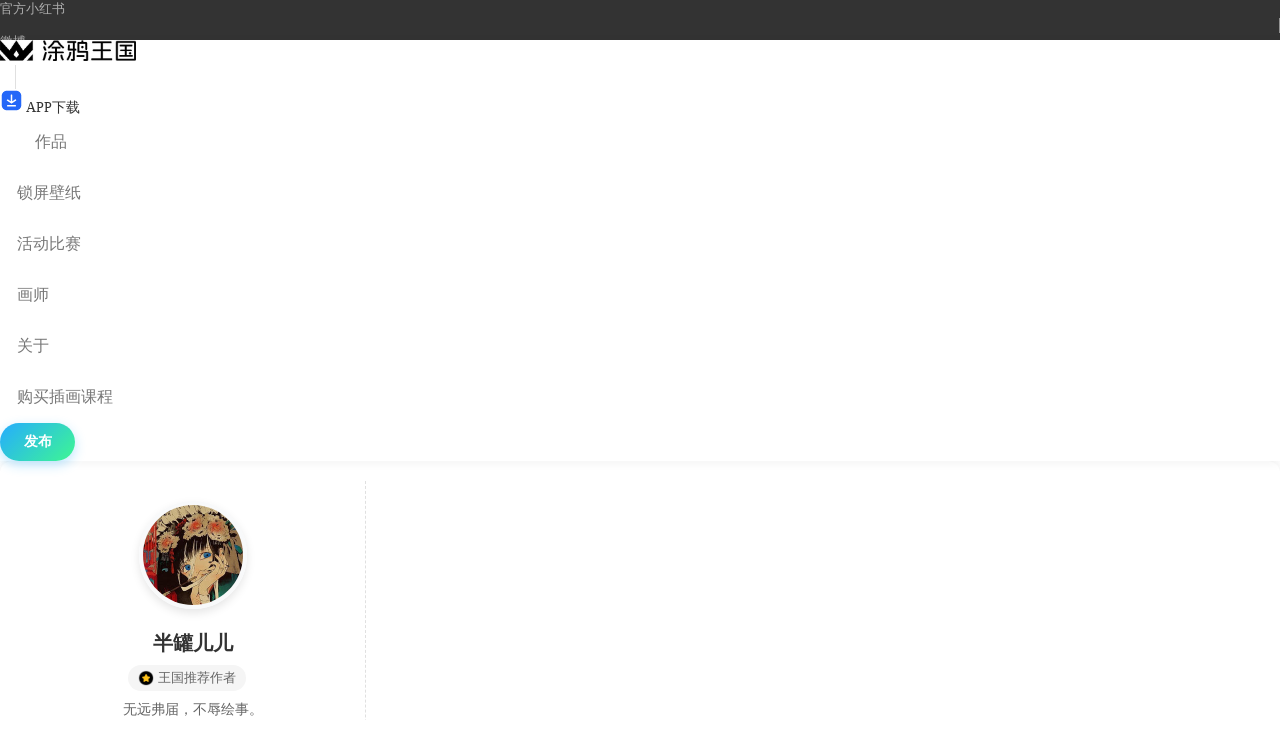

--- FILE ---
content_type: text/html; charset=utf-8
request_url: https://www.gracg.com/v/56a7c032b9456f1baf615d1519824f6a
body_size: 35056
content:

<!Doctype html>
<html lang="en">
<head>
    <meta http-equiv="Content-Type" content="text/html; charset=utf-8"/>
<!--    <title>作品详情_涂鸦王国_原创绘画平台 </title>-->
    <title>涂鸦王国-原创绘画平台-gracg.com</title>
    <link rel="shortcut icon" href="/static/favicon20220418.ico">
    <meta content="width=device-width, initial-scale=1.0, maximum-scale=1.0, shrink-to-fit=no, user-scalable=0"
          name="viewport"/>
    <meta name="keywords"
          content="数字插画入门,矢量插画技巧,手绘插画教程,插画色彩理论,人物设计与绘画,动物插画,植物插画,场景设计,故事板制作,平面设计中的插图,商业插画,卡通人物设计,平面设计基础与插画,创意插画技法,数码绘画软件使用技巧,Photoshop插画教程,Illustrator插画教程,Procreate插画教程,手绘数字化处理技巧,配色技巧和色彩搭配,素描与速写技法,半影与光影表现,立体感与透视,比例与构图,文字与插图的搭配,转化艺术与印象派风格,漫画画风制作,油画风格制作,手工制作插画,设计师的创意思维和方法论,为客户量身定制的插画风格"/>
    <meta name="description" content="  "/>
    <!-- Bootstrap CSS -->

<script src='https://poobbsapp-r2-cloudflare.poobbs.com/poobbscss/jquery-1.11.2.min.js?2233331231231'></script>
<script src='https://poobbsapp-r2-cloudflare.poobbs.com/poobbscss/jquery-ui.js?2233331231231'></script>
<script src='https://poobbsapp-r2-cloudflare.poobbs.com/poobbscss/popper.min.js?2233331231231'></script>
<script src='https://poobbsapp-r2-cloudflare.poobbs.com/poobbscss/bootstrap.min_v2.js?2233331231231'></script>
<script src='https://poobbsapp-r2-cloudflare.poobbs.com/poobbscss/bootstrap.bundle.min.js?2233331231231'></script>
<script src='https://poobbsapp-r2-cloudflare.poobbs.com/poobbscss/fastclick2.js?2233331231231'></script>
<!--分页-->
<link href="https://poobbsapp-r2-cloudflare.poobbs.com/poobbscss/swiper2024/sw4.css?2233331231231" rel="stylesheet" type="text/css"/>
<script src="https://poobbsapp-r2-cloudflare.poobbs.com/poobbscss/swiper2024/sw4.js?2233331231231"></script>
<!--LAYer-->
<script src="https://poobbsapp-r2-cloudflare.poobbs.com/poobbscss/layui/layui.all_v2.js?2233331231231"></script>
<link href="https://poobbsapp-r2-cloudflare.poobbs.com/poobbscss/layui/css/layui.css?2233331231231" rel="stylesheet">
<script src="https://poobbsapp-r2-cloudflare.poobbs.com/poobbscss/lazyload.js?2233331231231"></script>
<script src="https://poobbsapp-r2-cloudflare.poobbs.com/poobbscss/vue2.js?2233331231231"></script>
<script src="https://poobbsapp-r2-cloudflare.poobbs.com/poobbscss/axios.min.js?2233331231231"></script>


<link href="https://poobbsapp-r2-cloudflare.poobbs.com/poobbscss/AIbootstrap.css?2233331231231" rel="stylesheet" type="text/css"/>
<!-- aliplayer -->
<link href="https://g.alicdn.com/apsara-media-box/imp-web-player/2.16.3/skins/default/aliplayer-min.css" rel="stylesheet" />
<script  src="https://g.alicdn.com/apsara-media-box/imp-web-player/2.16.3/aliplayer-min.js"  charset="utf-8" type="text/javascript"></script>

<style>
 /*
container全新扩张
 */
/* 在线链接服务仅供平台体验和调试使用，平台不承诺服务的稳定性，企业客户需下载字体包自行发布使用并做好备份。 */
/* 在线链接服务仅供平台体验和调试使用，平台不承诺服务的稳定性，企业客户需下载字体包自行发布使用并做好备份。 */
@font-face {
    font-family: 'iconfont';  /* Project id 3383955 */
    src: url('/static/iconfont/font_3383955_g0ujqty38eh/iconfont.woff2?t=1709625382957') format('woff2'),
    url('/static/iconfont/font_3383955_g0ujqty38eh/iconfont.woff?t=1709625382957') format('woff'),
    url('/static/iconfont/font_3383955_g0ujqty38eh/iconfont.ttf?t=1709625382957') format('truetype');
}

.iconfont{ font-family: iconfont }
.bg3{
    background-color: #F3F3F3;
}
.bg22{
    background-color: #222;
}
input::-webkit-input-placeholder { /* Chrome, Safari, Opera */
    color: #ccc !important;
}
input::-moz-placeholder { /* Firefox 18- */
    color:  #ccc !important;
}
input::-moz-placeholder { /* Firefox 19+ */
    color:  #ccc !important;
}
input::-ms-input-placeholder { /* IE 10+ */
    color:  #ccc !important;
}
textarea::-webkit-input-placeholder { /* Chrome, Safari, Opera */
    color: #ccc !important;
}
textarea::-moz-placeholder { /* Firefox 18- */
    color:  #ccc !important;
}
textarea::-moz-placeholder { /* Firefox 19+ */
    color:  #ccc !important;
}
textarea::-ms-input-placeholder { /* IE 10+ */
    color:  #ccc !important;
}

.xline {
    width: 1px;
    height: 18px;
    background: #ddd;
    margin: 0 15px;
}

.lightgreen {
    background: #00D0BB;
}

.stit {
    font-size: 22px;
    line-height: 26px;
    padding-left: 20px;
    position: relative;
}

.stit:after {
    position: absolute;
    content: "";
    background: linear-gradient(180deg, #05D9A4 0%, #0AA8DC 100%);
    border-radius: 50rem;
    width: 8px;
    height: 26px;
    left: 0;
    top: 0;
}

/*学生页面*/
.iview {
    position: absolute;
    left: 10px;
    top: 10px;
    height: 20px;
    min-width: 50px;
    border-radius: 30px;
    background: rgba(0, 0, 0, 0.3);
    color: #fff;
    font-size: 12px;
    display: flex;
    padding: 4px;
    flex-direction: row;
    align-items: center;
    padding-right: 6px;
}

.ieye {
    background-image: url("/static/svg/view.svg");
    background-size: 80%;
    background-repeat: no-repeat;
    background-position: center;
    width: 20px;
    height: 15px;
}

.iworktit {
    background: linear-gradient(to top, rgba(0, 0, 0, 0.5), transparent);;
    position: absolute;
    z-index: 3;
    bottom: 0px;
    width: 100%;
    padding: 8px 2px;
    text-align: center;
    color: #fff;
}

body, html {
    font-size: 14px;
    background-color: #fff;
    padding: 0;
    margin: 0;
    font-weight: normal;
}

input::-webkit-input-placeholder {
    color: #999;
}

input::-moz-placeholder {
    color: #999;
}

input:-ms-input-placeholder {
    color: #999;
}

input::-webkit-input-placeholder {
    color: #999;
}

input::placeholder {
    color: #999;
}

a {
    text-decoration: none;
    color: #333
}

a:link {
    text-decoration: none;
}

a:active {
    text-decoration: none;
}

a:visited {
    text-decoration: none;
}

a:hover {
    text-decoration: none;
    color: #222
}

p, li, ul, dt, dd {
    margin: 0;
    padding: 0
}

input, button, select, textarea {
    outline: none
}

ul, li {
    list-style: none;
}

.fwb {
    font-weight: bold;
}

.fz-12 {
    font-size: 12px;
}

.fz-13 {
    font-size: 13px;
}

.fz-14 {
    font-size: 14px;
}

.fz-15 {
    font-size: 15px;
}

.fz-16 {
    font-size: 16px;
}

.fz-17 {
    font-size: 17px;
}

.fz-18 {
    font-size: 18px;
}

.fz-19 {
    font-size: 19px;
}

.fz-20 {
    font-size: 20px;
}

.fz-21 {
    font-size: 21px;
}

.fz-22 {
    font-size: 22px;
}

.fz-23 {
    font-size: 23px;
}

.fz-24 {
    font-size: 24px;
}

.fz-25 {
    font-size: 25px;
}

.fz-26 {
    font-size: 26px;
}

.fz-27 {
    font-size: 27px;
}

.fz-28 {
    font-size: 28px;
}

.t_hide {
    overflow: hidden;
    white-space: nowrap;
    text-overflow: ellipsis;
}

.bg_f2 {
    background-color: #f2f2f2;
}

.color_697 {
    color: #6970FF;
}

.color_697:hover {
    color: #6970FF
}

.shadow-md {
    box-shadow: 0 2px 8px 0 rgba(0, 0, 0, .05);
}


.color-orange {

    color: #ff6633
}

.border-bottom-50 {
    border-bottom: 1px solid rgba(225, 225, 225, 0.5)
}

.border-50 {
    border: 1px solid rgba(225, 225, 225, 0.5)
}

.border-right-50 {
    border-right: 1px solid rgba(225, 225, 225, 0.5)
}

.border-left-50 {
    border-left: 1px solid rgba(225, 225, 225, 0.5)
}

.border-top-50 {
    border-top: 1px solid rgba(225, 225, 225, 0.5)
}

.shadow-md {
    box-shadow: 0 2px 8px 0 rgba(0, 0, 0, .05);
}

.rounded-lg {
    border-radius: 5px;
}

.overflow-hidden {
    overflow: hidden;;
}

.btn-save {
    background: #6970FF;
    color: #fff;
}

.btn-save:hover {
    background: #6970FF;
    color: #fff;
}

.btn-save-outline {
    border: 1px #6970FF solid;
    background: none;
    color: #6970FF;
}

.btn-save-outline:hover {
    border: 1px #6970FF solid;
    background: none;
    color: #6970FF;
}


@media screen and (max-width: 880px) {


    body {
        font-size: 14px;
    }

}

.flex-1 {
    flex: 1;
}

.text-333 {
    color: #333;
}

.text-999 {
    color: #999;
}

.text-666 {
    color: #666;
}

.text-ccc {
    color: #ccc;
}

.text-ddd {
    color: #ddd;
}

.text-red {
    color: #FF4A50;
}

.text-orange {
    color: #FF771A;
}


.bg-orange {
    background-color: #FF771A;
}

.bg-purple {
    background: linear-gradient(to right, #6c79f9, #495aff);
}

.bg-darkblue {
    background-color: #4b4f74 !important;
}

.w2020 {
    width: 20px;
    height: 20px;
}

.w2525 {
    width: 25px;
    height: 25px;
}

.w3030 {
    width: 30px;
    height: 30px;
}

.w3232 {
    width: 32px;
    height: 32px;
}

.w3535 {
    width: 35px;
    height: 35px;
}

.w4040 {
    width: 40px;
    height: 40px;
}

.w5050 {
    width: 50px;
    height: 50px;
}

.w6060 {
    width: 60px;
    height: 60px;
}

.w7070 {
    width: 70px;
    height: 70px;
}

.w100100 {
    width: 100px;
    height: 100px;
}

.w150150 {
    width: 150px;
    height: 150px;
}

.boc-f0 {
    border-color: #f0f0f0 !important;
}

.boc-000 {
    border-color: #000 !important;
}

.boc-333 {
    border-color: #333 !important;
}

.boc-red {
    border-color: #dc3545 !important;
}

.picwork {
    box-shadow: 0 .12rem .3rem rgba(0, 0, 0, .1);
    transition: 0.3s;
}

.picwork:hover {
    box-shadow: 0 10px 25px rgba(0, 0, 0, 0.2);
    transform: translateY(-4px);

}

.a-j-c {
    align-items: center;
    justify-content: center;
}


.table-active, .table-active > th, .table-active > td {
    background-color: rgba(0, 0, 0, 0.03) !important;
}

.scont_nav a {
    display: inline-block;
    padding: 0 10px 15px;
    border-bottom: 3px rgba(0, 0, 0, 0) solid;
    margin-right: 10px;
    color: #333;
    font-size: 14px;
}

.scont_nav a.on {
    border-color: #333;
    font-weight: bold;
}


.ui-sortable-helper {
    box-shadow: 1px 1px 4px #333 !important;
    background: #fff;
}


.layui-layer-btn0 {
    background: #333 !important;
    color: #fff !important;
    font-size: 12px !important;
    border-color: #333 !important;
}

.layui-layer-btn1 {
    font-size: 12px !important;
}


.btn-dark:hover {
    background-color: #777 !important;
    border-color: #777 !important;
}

.btn-dark:not(:disabled):not(.disabled):active {
    background-color: #000 !important;
    border-color: #000 !important;
}


.table thead th {
    font-weight: normal;
    font-size: 14px;
}

.table .thead-light th {
    padding: 0.7rem;
    background-color: #eee;
}

.table th, .table td {
    vertical-align: middle;
    font-size: 14px;
}


.shadow-move {
    box-shadow: 0 1px 2px 0 rgba(0, 0, 0, .01), 0 6px 12px 0 rgba(0, 0, 0, .06);
    transition: transform .3s ease-in-out;
}

.shadow-move:hover {
    box-shadow: 0 4px 8px 0 rgba(0, 0, 0, .06), 0 20px 40px 0 rgba(0, 0, 0, .06);
    transform: translate3d(0, -8px, 0);
}


.lesson_card_v2 {
    display: block;
}

.sline {
    text-decoration: line-through;
}

.lesson_card_v2 {
    display: block;
}

.lesson_card_v2 .head {
    position: relative;
}

.lesson_card_v2 .head .tip_1 {
    position: absolute;
    top: 7px;
    right: 58px;
    display: block;
    color: #fff;
    font-size: 12px;
    border-radius: 4px;
    background: #000;
    padding: 2px 8px;
}

.lesson_card_v2 .head .tip_2 {
    position: absolute;
    top: 7px;
    right: 7px;
    display: block;
    color: #fff;
    font-size: 12px;
    border-radius: 4px;
    background: #cc3333;
    padding: 2px 8px;
}

.lesson_card_v2 .head .timetip {
    font-size: 12px;
    left: 0;
    right: 0;
    bottom: 0;
    height: 30px;
    line-height: 30px;
    color: #fff;
    background: rgba(0, 0, 0, 0.5);
    text-align: center;
    position: absolute;
}

.showtitle {
    opacity: 0.9;
    height: 60px
}


@media screen and (max-width: 600px) {
    .showtitle {
        opacity: 0.9;
        height: auto
    }
}

/*.lesson_card_v2 .showtitle > span{  border-radius: 5px; padding: 1px 5px; color: #fff; font-size: 12px; margin-right: 10px; font-weight: 200; }
.lesson_card_v2 .showtitle > p { flex:1; overflow: hidden; word-break: break-all;white-space: nowrap;text-overflow: ellipsis; font-size: 16px; color: #222; font-weight: bold;}
.lesson_card_v2 .showtitle .banhui{ background-color: #e99854; }
.lesson_card_v2 .showtitle .shouhui{ background-color: #9bc143;  }
.lesson_card_v2 .showtitle .ipad{ background-color: #6d7ced;  }*/

.lesson_card_v2 .timetip2 {
    margin: 5px;
    margin-bottom: 0px;
    border-radius: 5px;
    background: #ECFCE3;
    height: 28px;
    color: #5A6E46;
    display: flex;
    align-items: center;
    justify-content: center;
    font-size: 12px;
}


.lesson_card_v2 .showprice .shichang {
    font-size: 12px;
    color: #666;
}

.lesson_card_v2 .showprice .price {
    font-size: 16px;
    color: #f94c47;
}


.loginbtn {
    border: 1px #6B64E7 solid;
    color: #6B64E7;
    border-radius: 50rem;
    padding: 6px 20px;

}

.downloadx {
    border: 1px #6B64E7 solid;
    color: #6B64E7;
    border-radius: 50rem;
    padding: 6px 20px;

}

.itxts {
    background: #fff;
    padding: 12px;
    border-radius: 10px;
    color: #666666;
    display: flex;
    flex-direction: row;
    align-items: center;
    width: 100%;

}

.itxts .ric {
    margin-left: auto;
    background-image: url("/html/right.svg");
    background-repeat: no-repeat;
    background-position: center;
    width: 15px;
    height: 25px;
    background-size: 190%;
    opacity: 0.3;
}

.cursor-hand {
    cursor: pointer;
}

.snewpic2 {
    width: 20%;
    padding-top: 20%;
    position: relative;

}

@media only screen and (max-width: 1024px) {
    .snewpic2 {
        width: 33.33%;
        padding-top: 33.33%;
    }
}


.snewpic2 img {
    position: absolute;
    top: 0;
    left: 0;
    width: 100%;
    height: 100%;
    background-size: 100%;
    object-fit: cover;
}

.snewpic2 span {
    z-index: 1;
    padding: 10px;
    overflow: hidden;
    opacity: 0;
    position: absolute;
    left: 0;
    right: 0;
    top: 0;
    bottom: 0;
    background: rgba(0, 0, 0, 0.5);
    color: #fff;
    display: flex;
    justify-content: center;
    align-items: center;
    transition: all 150ms ease-in-out;
}

.snewpic2 img {
    transition: all 150ms ease-in-out;
}

.snewpic2 a:hover img {
    opacity: .8;

}

.snewpic2 a:hover span {
    opacity: 1;

}

.zhez {
    width: 100vw;
    position: fixed;
    top: 0;
    left: 0;
    z-index: 8000;
    background: linear-gradient(to top, rgba(0, 0, 0, 0), rgba(0, 0, 0, .5));
    height: 80px;
    display: flex;
    flex-direction: row;
    justify-content: space-between;
}

.btback {
    margin: 10px;
    width: 25px;
    height: 25px;
    border-radius: 100%;
    overflow: hidden;


    display: flex;
    flex-direction: column;
    justify-content: center;
    align-items: center;

}


.primary-nav-item-active {
    font-size: 16px;
    display: block;
    font-weight: bold;
    color: #111 !important;
}

.primary-nav-item {
    color: #777;
    display: block;
    margin-right: 20px;
    padding-top: 15px;
    padding-bottom: 15px;
    font-size: 16px;


}

.sw1 {
    cursor: pointer;
    z-index: 22;
    left: 6px;
    top: 45%;
    position: absolute;
    width: 35px;
    height: 35px;
    border-radius: 90%;
    transform: rotate(180deg);
    background-color: rgba(255, 255, 255, 1);
    background-image: url("/html/right.svg");
    background-repeat: no-repeat;
    background-position: center;
    background-size: 160%;
    box-shadow: 0 0 20px rgba(0, 0, 0, 0.1);

}

.sw2 {
    cursor: pointer;
    z-index: 22;
    right: 6px;
    top: 45%;
    position: absolute;
    width: 35px;
    height: 35px;
    border-radius: 90%;
    background-color: rgba(255, 255, 255, 1);
    background-image: url("/html/right.svg");
    background-repeat: no-repeat;
    background-position: center;
    background-size: 160%;
    box-shadow: 0 0 20px rgba(0, 0, 0, 0.1);
}


.op40 {
    opacity: 40%;
}

.op50 {
    opacity: 50%;
}

.op60 {
    opacity: 60%;
}

.op70 {
    opacity: 70%;
}

.op80 {
    opacity: 80%;
}

.op90 {
    opacity: 90%;
}


.rounded_10 {
    border-radius: 10px;
}

.rounded_15 {
    border-radius: 15px;
}

.rounded_20 {
    border-radius: 20px;
}
.rounded_8 {
    border-radius: 8px;
}
.rounded_12 {
    border-radius: 12px;
}

.rounded_5 {
    border-radius: 5px;
}

/*
认证图标
 */

.icon_v1{
    background-image:url("/static/icon/iconv.jpg") ;
    background-position: center;
    background-repeat: no-repeat;
    background-size: 100%;
    width: 18px;
    height: 18px;

}
 
.icon_v2{
    background-image:url("/static/icon/iconsvip.jpg") ;
    background-position: center;
    background-repeat: no-repeat;
    background-size: 100%;
    width: 18px;
    height: 18px;

}
.icon_v3{
    background-image:url("/static/icon/icotuijian.jpg") ;
    background-position: center;
    background-repeat: no-repeat;
    background-size: 100%;
    width: 18px;
    height: 18px;

}

.icon_upload{
    background-image:url("/static/svg/icon/upload-cloud.svg") ;
    background-position: center;
    background-repeat: no-repeat;
    background-size: 100%;
    width: 18px;
    height: 18px;

}


.icon_resize{
    background-image:url("/static/resize.jpeg") ;
    background-position: center;
    background-repeat: no-repeat;
    background-size: 70%;
    width: 22px;
    height: 22px;
    background-color: #fff;
    border-radius: 5px;


}
.icon_del{
    background-image: url("/static/svg/icon/trash-2.svg");
    background-position: center;
    background-repeat: no-repeat;
    background-size: 70%;
    width: 22px;
    height: 22px;
    background-color: #fff;
    border-radius: 5px;


}

.icon_drag{
    background-image: url("/static/leftright.svg");
    background-position: center;
    background-repeat: no-repeat;
    background-size: 70%;
    width: 22px;
    height: 22px;
    background-color: #fff;
    border-radius: 5px;


}

.icon_noai{
    background-image: url("/static/icon/noai.jpeg");
    background-position: center;
    background-repeat: no-repeat;
    background-size: 70%;
    width: 22px;
    height: 22px;
    background-color: #fff;
    border-radius: 5px;


}
.icon_copy{
    background-image: url("/static/icon/copy.jpeg");
    background-position: center;
    background-repeat: no-repeat;
    background-size: 70%;
    width: 22px;
    height: 22px;
    background-color: #fff;
    border-radius: 5px;


}

.icon_left{
    background-image: url("/static/svg/Left.svg");
    background-position: center;
    background-repeat: no-repeat;
    background-size: 60%;
    width: 28px;
    height: 28px;
    background-color: #fff;
    border-radius: 5px;


}


.x180c{
    background-image: url("/static/svg/Right.svg");
}

.msgboxs0{
    padding: 2px 8px;border-radius: 18px;
    display: block;;background: #555;
    font-size: 10px; font-weight: bold;color: #777;
}
.msgboxs1{
    padding: 2px 8px;border-radius: 18px;background: #ee2a10;color: white;    display: block;  font-size: 10px; font-weight: bold;
}

.uploadBtnblock{  width: 122px; height: 40px;  position: relative; overflow: hidden; cursor: pointer;}


.ShowWorksOne{
    box-shadow: 0 0 10px rgba(0, 0, 0, 0.1);
}


 
.itx{ position: relative; padding-left: 16px; line-height: 20px; font-size: 16px; font-weight: bold;}
.itx:before{ position: absolute; content: ''; width: 8px; height: 20px; border-radius: 4px; background: #00D2D9; left: 0; top: 0;}

.morebtn{border: 1px #7C75FF solid; color: #7C75FF; border-radius: 50rem; padding: 5px 15px; font-size: 12px;}
.morebtnBig{border: 1px #7C75FF solid; color: #7C75FF; border-radius: 50rem; padding: 6px 15px; font-size: 14px;}
.dropdownno::after {
    display: none !important;
}
.hdtitle{
    position: absolute;
    right: 10px;
    top: 10px;
    z-index: 3;
    background-color: rgba(0,0,0,0.7);
    width: 65px;
    padding: 5px;
    color: #fff;
    border-radius: 10px;
    display: flex;
    text-align: center;
    align-items: center; justify-content: center;
    font-size: 12px;
}
.hdtitle .anim{
    width: 12px; height: 12px; margin-right: 3px; border-radius: 100%; background: #28a745; display: block;animation: doinganim 1s infinite;

}
@keyframes doinganim
{
    from {opacity: 1;}
    to {opacity: 0.6;}
}
.hdtitle.doing{
    background: red;
}
.iview{
    position: absolute;
    left: 6px;
    top: 6px;
    height: 20px;
    min-width: 50px;
    border-radius: 30px;
    background: rgba(0,0,0,0.3);
    color: #fff;
    font-size: 12px;
    display: flex;
    z-index: 34;
    padding: 4px;
    flex-direction: row;
    align-items: center;
    padding-right: 6px;
}
.ieye{
    background-image: url("/static/svg/view.svg");
    background-size: 80%;
    background-repeat: no-repeat;
    background-position: center;
    width: 20px;
    height: 15px;
}
.iworktit{
    background:  linear-gradient(to top, rgba(0,0,0,0.5), transparent);;
    position: absolute;
    z-index: 3;
    bottom: 0px;
    width: 100%;
    padding:  8px 10px;
    text-align: center;
    color: #fff;
    font-size: 13px;
}
.ititle{
    position: absolute;
    z-index: 3;
    bottom: 0;
    left: 0;
    width: 100%;
    color: #fff;
    padding: 10px;
    font-size: 14px;
    background-color: rgba(0,0,0,0.3);
}
.showtypex {
    position: absolute;
    top: 7px;
    left: 7px;
    display: block;
    color: #fff;
    font-size: 12px;
    border-radius: 4px;
    background: rgba(0, 0, 0, 0.5);
    padding: 2px 8px;
}

.backbtnx1 {
    background: #5767FF;
    color: #fff;
    border-radius: 50rem;
    padding: 6px 16px;
    font-size: 12px;
    display: inline-block;
}

.Adtitle{
    position: absolute;
    left: 10px;
    top: 10px;
    height: 22px;
    min-width: 40px;
    border-radius: 30px;
    background: rgba(0,0,0,0.7);
    color: #fff;
    font-size: 11px;
    z-index: 34;
    text-align: center;
    line-height: 23px;
}

.w2020 {
    width: 20px;
    height: 20px;
}

.w2525 {
    width: 25px;
    height: 25px;
}

.w3030 {
    width: 30px;
    height: 30px;
}

.w3535 {
    width: 35px;
    height: 35px;
}

.w4040 {
    width: 40px;
    height: 40px;
}

.w4545 {
    width: 45px;
    height: 45px;
}

.w5050 {
    width: 50px;
    height: 50px;
}

.w5555 {
    width: 55px;
    height: 55px;
}

.w6060 {
    width: 60px;
    height: 60px;
}

.w7070 {
    width: 70px;
    height: 70px;
}

.w8080 {
    width: 80px;
    height: 80px;
}

.w9090 {
    width: 90px;
    height: 90px;
}

.w100100 {
    width: 100px;
    height: 100px;
}

.font-12 {
    font-size: 12px;
}

.font-14 {
    font-size: 14px;
}

.font-18 {
    font-size: 18px;
}

.font-16 {
    font-size: 16px;
}

.font-20 {
    font-size: 20px;
}

.font-22 {
    font-size: 22px;
}

.font-24 {
    font-size: 24px;
}

.font-26 {
    font-size: 26px;
}

.font-28 {
    font-size: 28px;
}

.font-30 {
    font-size: 30px;
}

.font-32 {
    font-size: 32px;
}

.font-34 {
    font-size: 34px;
}

.icon1{
    background-image:url("/static/svg/msg1.svg") ;
    background-position: center;
    background-repeat: no-repeat;
    background-size: 100%;
    width:20px;
    height: 20px;
}
.icon2{
    background-image:url("/static/svg/msg2.svg") ;
    background-position: center;
    background-repeat: no-repeat;
    background-size: 100%;
    width:20px;
    height: 20px;
}
.icon3{
    background-image:url("/static/svg/msg3.svg") ;
    background-position: center;
    background-repeat: no-repeat;
    background-size: 100%;
    width:20px;
    height:20px;
}
.top1{
    background-image:url("/static/svg/top1.svg") ;
    background-position: center;
    background-repeat: no-repeat;
    background-size: 50%;
    width:40px;
    height:40px;
}

.soico{

    background-image:url("/static/svg/so1.svg") ;
    background-position: center;
    background-repeat: no-repeat;
    background-size: 45%;
    width:36px;
    height:36px;
    cursor: pointer;
}

.so1{
    position: absolute;
    right: 0px;
    top:  0px;
    z-index: 33;
}

.iconhot{

     background-image:url("/static/icon/work_hot.png") ;
     background-position: center;
     background-repeat: no-repeat;
     background-size:80%;
     width:26px;
     height:26px;
 }
.iconjx{
    background-image:url("/static/icon/work_jingxuan.png") ;
    background-position: center;
    background-repeat: no-repeat;
    background-size:80%;
    width:26px;
    height:26px;
}
.icontj{
    background-image:url("/static/icon/work_tj.png") ;
    background-position: center;
    background-repeat: no-repeat;
    background-size:80%;
    width:26px;
    height:26px;
}
.iconxtop{
    background-image:url("/static/svg/xtop.png") ;
    background-position: center;
    background-repeat: no-repeat;
    background-size:80%;
    width:26px;
    height:26px;
}


.workstat{
    width: 94%;
    z-index: 33;
    position: absolute;
    left: 10px;
    top: 10px;
    display: flex;flex-direction: row;
}
.iconphotocount{

    height: 20px;
    min-width: 30px;
    border-radius: 30px;
    background: rgba(0,0,0,0.6);
    color: #fff;
    font-size: 12px;
    display: flex;
   align-items: center;
    flex-direction: row;
    justify-content: center;

}
.iconphotolike{

    height: 20px;
    min-width: 30px;
    border-radius: 30px;
    background: rgba(0,0,0,0.6);
    color: #fff;
    font-size: 12px;
    display: flex;
    align-items: center;
    flex-direction: row;
    justify-content: center;
    padding-right: 8px;
    padding-left: 6px;
}

.swiper_page{
    position: absolute;
    z-index: 10;
    bottom: 10px;
    width: 100%;
    display: flex;
    flex-direction: row;
    justify-content: center;
}

.swiper_prev{
    position: absolute;
    z-index: 8888;
    top: 45%;
    left: 10px;
    border-radius: 100%;
    background-color: #fff;
}
.swiper_next{
    position: absolute;
    z-index: 8888;
    right: 10px;
    top: 45%;
    border-radius: 100%;
    background-color: #fff;
}

.iconview{
    width: 20px;
    height: 20px;
    background-image: url("/static/svg/preview.svg");
    background-size: 100%;
    background-repeat: no-repeat;
    margin-right: 2px;
    opacity: .4;

}
.iconlike{
    width: 16px;
    height: 16px;
    background-image: url("/static/svg/like.svg");
    background-size: 100%;
    background-repeat: no-repeat;



}
.iconlike1{
    width: 16px;
    height: 16px;
    background-image: url("/static/svg1/like.svg");
    background-size: 100%;
    background-repeat: no-repeat;



}
.yourclass{
    border-radius: 10px;overflow: hidden;
}
@media screen and (max-width: 1200px) {
    #xinfo {
        width: 1px;
        overflow: hidden;
        height: 30px;
    }

}


.vdel{
    cursor: pointer;
    width: 25px;
    height: 25px;
    border-radius: 100%;
    background-color: #fff;
    position: absolute;
    right: 8px;
    top: 8px;
    z-index: 112;
    background-image: url("/static/svg/icon/trash-2.svg");
    background-size: 60%;background-position: center;
    background-repeat: no-repeat;
}
.slinex{
    margin-right: 10px;

    height:18px;
    border-right: 1px solid #ddd;
}


.autopagewrap { width: 100%; display: flex; justify-content: center; align-content: center; padding: 15px 0; }
.autopagewrap .btn { width: 30%; border: 1px solid #dee2e6; border-radius: 50rem; margin: 0 5px;}
.autopagewrap .btn.disabled { background: #f8f9fa; opacity: 0.6; }

/* 右侧下拉菜单样式已迁移到header.html */

/* 信息页面样式 */
.infobox_container {
    position: relative;
    background-color: #f8f9fa;
    padding: 2rem 0;
}

.infobox_card {
    background-color: #fff;
    border-radius: 1rem;
    box-shadow: 0 8px 25px rgba(0, 0, 0, 0.08);
    transition: box-shadow 0.3s ease, transform 0.3s ease;
}

 

.infobox_sidebar {
    width: 200px;
    flex-shrink: 0;
}

.infobox_btn {
    display: block;
    width: 100%;
    padding: 0.75rem 1rem;
    margin-bottom: 1rem;
    border: none;
    border-radius: 50rem; /* 使用和mainblock一致的左右圆角样式 */
    background-color: #F6F6F6; /* 参考mainblock的按钮背景色 */
    color: rgba(73, 73, 73, 0.9); /* 参考mainblock的按钮文字颜色 */
    font-size: 14px;
    text-align: center;
    cursor: pointer;
    transition: all 0.3s ease;
    border: 1px solid transparent; /* 改为透明边框 */
}

.infobox_btn:hover {
    background-color: #F0F0F0; /* 参考mainblock的按钮悬停背景色 */
    color: #333;
    transform: scale(1.02); /* 修改为轻微放大效果 */
    box-shadow: 0 4px 12px rgba(0, 0, 0, 0.1);
}

.infobox_btn.active {
    background-color: #06B4FD; /* 参考mainblock的按钮激活背景色 */
    color: #fff;
    box-shadow: 0 4px 12px rgba(6, 180, 253, 0.3);
}

.infobox_btn.active:hover {
    transform: scale(1.02);
    box-shadow: 0 6px 16px rgba(6, 180, 253, 0.4);
}

.infobox_title {
    font-size: 1.25rem;
    font-weight: 600;
    padding: 1.5rem 2rem;
    background-color: #fff;
    border-bottom: 1px solid #f0f0f0;
}

.infobox_content {
    padding: 2rem;
    color: #666;
    line-height: 1.8;
}

/* 响应式调整 */
@media (max-width: 768px) {
    .infobox_sidebar {
        width: 100%;
        margin-bottom: 1.5rem;
    }
    
    .infobox_btn {
        text-align: center;
    }
}





      /* 卡片样式 - 参考my_likes.html */
    :root {
      --workcard-primary-gradient: linear-gradient(135deg, #3641de 0%, #5a65ff 100%);
      --workcard-text-primary: #333333;
      --workcard-text-secondary: #666666;
      --workcard-text-light: #999999;
      --workcard-shadow: 0 4px 15px rgba(0, 0, 0, 0.1);
      --workcard-shadow-hover: 0 8px 25px rgba(54, 65, 222, 0.2);
      --workcard-border-radius: 16px;
      --workcard-transition: all 0.3s ease;
    }

    .show-works-card {
      width: 100%;
      padding: 8px;
      position: relative;
      transition: var(--workcard-transition);
    }

    .show-works-card-content {
      background: #fff;
      border-radius: var(--workcard-border-radius);
      overflow: hidden;
      transition: var(--workcard-transition);
      box-shadow: var(--workcard-shadow);
      display: flex;
      flex-direction: column;
      height: 100%;
    }

    .show-works-card:hover .show-works-card-content {
      transform: translateY(-4px);
      box-shadow: var(--workcard-shadow-hover);
    }

    /* 图片容器样式 */
    .show-works-image-container {
      position: relative;
      width: 100%;
      padding-top: 100%;
      border-radius: var(--workcard-border-radius) var(--workcard-border-radius) 0 0;
      overflow: hidden;
    }

    .show-works-image-wrapper {
      position: absolute;
      top: 0;
      left: 0;
      right: 0;
      bottom: 0;
      background-color: #f1f2f3;
      background-size: cover;
      background-position: center;
      transition: transform 0.5s ease;
    }

    .show-works-card:hover .show-works-image-wrapper {
      transform: scale(1.05);
    }

    .show-works-image-container::before {
      content: '';
      position: absolute;
      top: 0;
      left: 0;
      right: 0;
      bottom: 0;
      background: linear-gradient(180deg, rgba(255,255,255,0) 0%, rgba(0,0,0,0.2) 100%);
      opacity: 0;
      transition: opacity 0.3s ease;
      z-index: 1;
    }

    .show-works-card:hover .show-works-image-container::before {
      opacity: 1;
    }

    /* 作品统计信息 */
    .show-works-stats {
      position: absolute;
      top: 8px;
      left: 8px;
      right: 8px;
      z-index: 2;
      display: flex;
      justify-content: space-between;
      align-items: center;
      height: 30px;
    }

    .show-works-tags {
      display: flex;
      flex-wrap: wrap;
      gap: 4px;
    }

    .show-works-counts {
      display: flex;
      align-items: center;
      gap: 8px;
    }

    /* 卡片内容样式 */
    .show-works-details {
      padding: 12px;
    }

    .show-works-title {
      font-size: 14px;
      font-weight: 600;
      color: var(--workcard-text-primary);
      margin-bottom: 8px;
      overflow: hidden;
      text-overflow: ellipsis;
      white-space: nowrap;
      transition: color 0.3s ease;
    }

    /* 作者信息样式 */
    .show-works-author {
      display: flex;
      align-items: center;
      padding-top: 8px;
      border-top: 1px solid #f0f0f0;
      margin-top: 8px;
      justify-content: space-between;
    }

    .show-works-author-avatar {
      width:34px;
      height: 34px;
      border-radius: 50%;
      margin-right: 10px;
      transition: var(--workcard-transition);
      border: 1px solid #e0e0e0;
    }

    .show-works-author-name {
      font-size: 13px;
      color: var(--workcard-text-secondary);
      transition: var(--workcard-transition);
      text-decoration: none;
      white-space: nowrap;
      overflow: hidden;
      text-overflow: ellipsis;
      font-weight: 400;
    }

    .show-works-card:hover .show-works-author-avatar {
      
    }

    /* 时间和浏览量样式 */
    .show-works-meta {
      display: flex;
      justify-content: space-between;
      align-items: center;
      

    }

    .show-works-time {
      font-size: 11px;
      color: var(--workcard-text-light);
    }

    .show-works-views {
      font-size: 11px;
      color: var(--workcard-text-light);
      display: flex;
      align-items: center;
      gap: 4px;
    }

 
/* 弹窗容器样式 */
.custom-confirm .layui-layer-content {
    padding: 25px 20px !important;
    font-size: 16px !important;
    color: #333 !important;
    text-align: center !important;
}

/* 标题样式 */
.custom-confirm .layui-layer-title {
    background-color: #f8f9fa !important;
    border-radius: 15px 15px 0 0 !important;
    /* 隐藏原始文本 */
    font-size: 0 !important;
    color: transparent !important;
    /* 添加新内容 */
    position: relative !important;
}

.custom-confirm .layui-layer-title::after {
    content: '提示';
    color: #4a4a4a !important;
    font-size: 14px !important;
}

/* 按钮容器样式 */
.custom-confirm .layui-layer-btn {
    padding: 10px 20px 15px !important;
    text-align: center !important;
}

/* 确定按钮样式 */
.custom-confirm .layui-layer-btn .layui-layer-btn0 {
    background-color: #3641de !important;
    border-color: #3641de !important;
    color: #fff !important;
    width: 100px;
    height: 40px;
    font-size: 14px !important;
    border-radius: 10px !important;
    margin: 0 8px !important;
    cursor: pointer;
    transition: all 0.3s ease;
    padding-top: 4px;
}

/* 确定按钮悬停效果 - 与my-alert-skin保持一致 */
.custom-confirm .layui-layer-btn .layui-layer-btn0:hover {
    background-color: #2836c3 !important;
    border-color: #2836c3 !important;
    transform: translateY(-1px);
    box-shadow: 0 4px 12px rgba(54, 65, 222, 0.3);
}


/* 取消按钮样式 */
.custom-confirm .layui-layer-btn .layui-layer-btn1 {
    width: 100px;
    height: 40px;
    background-color: #ffffff !important;
    border-color: #3641de !important;
    color: #3641de !important;
    padding-top: 4px;
    font-size: 14px !important;
    border-radius: 10px !important;
    margin: 0 8px !important;
    cursor: pointer;
    transition: all 0.3s ease;
}

/* 取消按钮悬停效果 - 与确定按钮保持一致的交互风格 */
.custom-confirm .layui-layer-btn .layui-layer-btn1:hover {
    background-color: #f8f9fa !important;
    border-color: #2836c3 !important;
    color: #2836c3 !important;
    transform: translateY(-1px);
    box-shadow: 0 4px 12px rgba(54, 65, 222, 0.2);
}


/* 弹窗整体圆角 */
.custom-confirm {
    border-radius: 15px !important;
    box-shadow: 0 8px 25px rgba(0, 0, 0, 0.2) !important;
    width: 320px !important; /* 固定弹窗宽度 */
}


.layui-layer-msg {
    border-radius: 12px !important;
    background-color: rgba(0, 0, 0, 0.95) !important; /* 95% 黑色透明背景 */
    color: #fff !important;
    box-shadow: 0 8px 24px rgba(0, 0, 0, 0.25); /* 优雅柔和投影 */
    padding: 14px 24px !important;
    font-size: 16px;
    line-height: 1.4;
    max-width: 300px;
    border: none;
    /*  margin-top: -100px;*/

}

.ibox_ajax{
    overflow: hidden;
}


.custom-prompt {
        border-radius: 15px !important; /* 外壳圆角 */
        overflow: hidden;
}

/* 自定义layer弹窗样式 */
.custom-prompt .layui-layer-content {
    border-radius: 12px !important; /* 外壳圆角 */
    padding: 20px !important;
    width:500px  !important;
}

/* 标题样式 */
.custom-prompt .layui-layer-title {
    border-radius: 12px 12px 0 0 !important; /* 标题栏圆角 */
    background-color: #f5f5f5;
    font-size: 16px;
 
}

/* 输入框样式 */
.custom-prompt .layui-layer-input {
    border-radius: 8px !important;
    padding: 10px 15px;
    border: 1px solid #ddd !important;
    font-size: 14px;
    margin-top: 8px;
    width: 100%;
    height: 180px;
}
.custom-prompt .layui-layer-content{
     padding-top: 10px !important;
    padding-bottom: 0px !important;
}
/* 按钮区域 */
.custom-prompt  .layui-layer-btn {
    padding: 10px 10px 15px !important;
    display: flex !important;
    flex-direction: row !important;
    justify-content: center !important;
     width:480px  !important;
     text-align: center; 
    pointer-events: auto;
    user-select: none;
    -webkit-user-select: none;
}

/* 按钮样式 */
.custom-prompt .layui-layer-btn a { 
    display: flex;
    flex-direction: row;
    justify-content: center;
      width: 100px;
    height: 40px; 
    padding-top: 4px; 
     border-radius: 10px !important;
}

/* 确认按钮 */
.custom-prompt  .layui-layer-btn .layui-layer-btn0 {
     background-color: #222 !important;
    border-color: #222 !important;
    color: #fff !important; 
    font-size: 14px !important;
    margin: 0 8px !important;
    cursor: pointer;
    transition: all 0.3s ease;
   
 
}

/* 取消按钮 */
.custom-prompt .layui-layer-btn .layui-layer-btn1 {
  
    background-color: #fff !important;
    border-color: #d1d2d7 !important;
    color: #86909c !important;
    font-size: 14px !important;
    margin: 0 8px !important;
    cursor: pointer;
    transition: all 0.3s ease;
  
}
    /* 1. 自定义弹窗外层样式（控制大小、边框、阴影）- 与custom-confirm保持一致 */
.my-alert-skin.layui-layer {
  width: 320px !important; /* 与custom-confirm保持一致的宽度 */
  border-radius: 15px !important; /* 与custom-confirm保持一致的圆角 */
  border: none !important; /* 取消默认边框 */
  box-shadow: 0 8px 25px rgba(0, 0, 0, 0.2) !important; /* 与custom-confirm保持一致的阴影 */
}

/* 2. 自定义内容区样式（控制文字、内边距） */
.my-alert-skin .layui-layer-content {
  padding: 30px 24px !important; /* 上下内边距，避免文字拥挤 */
  font-size: 16px !important; /* 内容文字大小 */
  color: #333333 !important; /* 内容文字颜色 */
  line-height: 1.6 !important; /* 行高，提升可读性 */
  text-align: center !important; /* 文字居中（可选） */
}

/* 3. 自定义标题样式（若有标题） */
.my-alert-skin .layui-layer-title {
  background: #fafafa !important; /* 标题栏背景 */
  color: #666666 !important; /* 标题文字颜色 */
  font-size: 18px !important; /* 标题文字大小 */
  border-radius: 15px 15px 0 0 !important; /* 与custom-confirm保持一致的圆角 */
  border-bottom: 1px solid #eee !important; /* 标题下边框 */
}

/* 4. 自定义按钮样式 - 与custom-confirm保持一致 */
.my-alert-skin .layui-layer-btn {
  padding: 10px 20px 15px !important; /* 按钮区内边距 */
  text-align: center !important; /* 按钮居中 */
}
.my-alert-skin .layui-layer-btn0 {
  background-color: #3641de !important; /* 与custom-confirm保持一致的按钮颜色 */
  border-color: #3641de !important;
  color: #fff !important;
  width: 100px;
  height: 40px;
  font-size: 14px !important; /* 按钮文字大小 */
  border-radius: 10px !important; /* 与custom-confirm保持一致的圆角 */
  margin: 0 8px !important;
  cursor: pointer;
  transition: all 0.3s ease; /* 与custom-confirm保持一致的过渡效果 */
  padding-top: 4px;
}
.my-alert-skin .layui-layer-btn0:hover {
  background-color: #2836c3 !important; /* 按钮hover效果 */
  border-color: #2836c3 !important;
  transform: translateY(-1px);
  box-shadow: 0 4px 12px rgba(54, 65, 222, 0.3);
}

.myibox {
   border-radius: 15px;
    
   
}
 /* CSS变量定义 */
  :root {
    --huodong-shadow: 0 4px 15px rgba(0, 0, 0, 0.08);
    --huodong-shadow-hover: 0 8px 25px rgba(54, 65, 222, 0.15);
    --huodong-primary-gradient: linear-gradient(135deg, #3641de 0%, #5a65ff 100%);
    --huodong-primary-color: #3641de;
    --huodong-primary-hover: #2836c3;
    --huodong-border-radius: 12px;
    --huodong-border-radius-sm: 8px;
    --huodong-border-radius-pill: 50px;
    --huodong-transition: all 0.3s ease;
    --huodong-border-color: #e0e0e0;
    --huodong-border-focus: #3641de;
    --huodong-bg-color: #f8f9fa;
    
    /* 新的颜色变量 */
    --huodong-orange-gradient: linear-gradient(135deg, #ff7e00 0%, #ffaf00 100%);
    --huodong-orange-color: #ff7e00;
    --huodong-yellow-gradient: linear-gradient(135deg, #ffc800 0%, #ffeb3b 100%);
    --huodong-yellow-color: #ffc800;
    --huodong-red-gradient: linear-gradient(135deg, #ff4d4f 0%, #ff7a7a 100%);
    --huodong-red-color: #ff4d4f;
    --huodong-purple-gradient: linear-gradient(135deg, #722ed1 0%, #9254de 100%);
    --huodong-purple-color: #722ed1;
    --huodong-aurora-gradient: linear-gradient(135deg, #00b8ff 0%, #9013fe 100%);
  }




/* 说明盒子样式 - 通用组件 */
.hellobox {
    padding: 20px;
    background: #f5f7fa;
    border-radius: 6px;
    border-left: 4px solid #3671de;
}

/* 导航按钮样式 - 通用组件 */
:root {
    --huodongnavbtn-radius: 24px;
    --huodongnavbtn-padding: 10px 16px;
    --huodongnavbtn-transition: all 0.3s ease;
    --huodongnavbtn-bg: #f5f5f5;
    --huodongnavbtn-bg-hover: #e0e0e0;
    --huodongnavbtn-color: #666;
    --huodongnavbtn-color-hover: #333;
    --huodongnavbtn-active-bg: linear-gradient(135deg, #3641de 0%, #5a65ff 100%);
    --huodongnavbtn-active-color: #fff;
    --huodongnavbtn-shadow: 0 2px 8px rgba(0, 0, 0, 0.08);
    --huodongnavbtn-shadow-hover: 0 4px 12px rgba(0, 0, 0, 0.12);
}

/* 导航容器样式 */
.huodongnavbtn_container {
    display: flex;
    align-items: center;
    justify-content: center;
    gap: 16px;
    flex-wrap: wrap;
    padding: 10px 0;
}

/* 导航按钮基础样式 */
.huodongnavbtn_container a {
    color: var(--huodongnavbtn-color);
    font-size: 14px;
    font-weight: 500;
    padding: var(--huodongnavbtn-padding);
    margin: 0;
    display: block;
    width: auto;
    min-width: 100px;
    text-align: center;
    border-radius: var(--huodongnavbtn-radius);
    background-color: var(--huodongnavbtn-bg);
    border: 1px solid transparent;
    transition: var(--huodongnavbtn-transition);
    text-decoration: none;
    position: relative;
}

/* 导航按钮悬停效果 */
.huodongnavbtn_container a:hover {
    color: var(--huodongnavbtn-color-hover);
    background-color: var(--huodongnavbtn-bg-hover);
    box-shadow: var(--huodongnavbtn-shadow-hover);
}

/* 导航按钮点击效果 */
.huodongnavbtn_container a:active {
    transform: translateY(0);
}

/* 活动状态导航按钮样式 */
.huodongnavbtn_container .huodongnavbtn_active {
    color: var(--huodongnavbtn-active-color);
    background: var(--huodongnavbtn-active-bg);
    font-weight: 600;
    box-shadow: var(--huodongnavbtn-shadow);
    border: 0px solid var(--huodong-border-focus);
}

/* 活动状态悬停效果 */
.huodongnavbtn_container .huodongnavbtn_active:hover {
    color: var(--huodongnavbtn-active-color);
    background: var(--huodongnavbtn-active-bg);
    transform: translateY(-2px);
    box-shadow: 0 6px 16px rgba(54, 65, 222, 0.25);
}

/* 确保文本在最上层 */
.huodongnavbtn_container a span {
    position: relative;
    z-index: 1;
}

/* 响应式调整 */
@media (max-width: 768px) {
    .huodongnavbtn_container {
        flex-direction: column;
        gap: 10px;
    }

    .huodongnavbtn_container a {
        width: 100%;
        max-width: 200px;
    }
}

.hellobox-title {
    font-size: 16px;
    font-weight: 600;
    color: #333;
    margin-bottom: 10px;
}

.hellobox-description {
    font-size: 14px;
    color: #666;
    line-height: 1.6;
}


  /* 按钮样式 */
  .huodong-submit-btn {
    background: var(--huodong-primary-gradient);
    color: white;
    border: none;
    border-radius: var(--huodong-border-radius-sm);
    padding: 0.75rem 2rem;
    font-size: 16px;
    font-weight: 600;
    cursor: pointer;
    transition: var(--huodong-transition);
    outline: none;
    min-width: 120px;
    display: block;
    text-align: center;
  }

  .huodong-submit-btn:hover {
        color: white;
    transform: translateY(-2px);
    box-shadow: 0 8px 25px rgba(54, 65, 222, 0.2);
  }

  .huodong-submit-btn:active {
        color: white;
    transform: translateY(0);
  }

  /* 小尺寸按钮样式 */
  .huodong-submit-btn-sm {
    background: var(--huodong-primary-gradient);
    color: white;
    border: none;
    border-radius: var(--huodong-border-radius-sm);
    padding: 0.5rem 1.25rem;
    font-size: 14px;
    font-weight: 500;
    cursor: pointer;
    transition: var(--huodong-transition);
    outline: none;
    min-width: 90px;
    display: block;
    text-align: center;
  }

  .huodong-submit-btn-sm:hover {
    color: white;
    transform: translateY(-2px);
    box-shadow: 0 6px 20px rgba(54, 65, 222, 0.2);
  }

  .huodong-submit-btn-sm:active {
    color: white;
    transform: translateY(0);
  }

  /* 超小型按钮样式 */
  .huodong-submit-btn-mini {
    background: var(--huodong-primary-gradient);
    color: white;
    border: none;
    border-radius: var(--huodong-border-radius-sm);
    padding: 0.375rem 1rem;
    font-size: 12px;
    font-weight: 500;
    cursor: pointer;
    transition: var(--huodong-transition);
    outline: none;
    min-width: 70px;
    display: inline-block;
    text-align: center;
    margin: 0 5px;
  }

  .huodong-submit-btn-mini:hover {
    color: white;
    transform: translateY(-2px);
    box-shadow: 0 4px 15px rgba(54, 65, 222, 0.2);
  }

  .huodong-submit-btn-mini:active {
    color: white;
    transform: translateY(0);
  }

  /* 橙色超小型按钮样式 */
  .huodong-submit-btn-mini-orange {
    background: var(--huodong-orange-gradient);
    color: white;
    border: none;
    border-radius: var(--huodong-border-radius-sm);
    padding: 0.375rem 1rem;
    font-size: 12px;
    font-weight: 500;
    cursor: pointer;
    transition: var(--huodong-transition);
    outline: none;
    min-width: 70px;
    display: inline-block;
    text-align: center;
    margin: 0 5px;
  }

  .huodong-submit-btn-mini-orange:hover {
    color: white;
    transform: translateY(-2px);
    box-shadow: 0 4px 15px rgba(255, 126, 0, 0.2);
  }

  /* 黄色超小型按钮样式 */
  .huodong-submit-btn-mini-yellow {
    background: var(--huodong-yellow-gradient);
    color: white;
    border: none;
    border-radius: var(--huodong-border-radius-sm);
    padding: 0.375rem 1rem;
    font-size: 12px;
    font-weight: 500;
    cursor: pointer;
    transition: var(--huodong-transition);
    outline: none;
    min-width: 70px;
    display: inline-block;
    text-align: center;
    margin: 0 5px;
  }

  .huodong-submit-btn-mini-yellow:hover {
    color: white;
    transform: translateY(-2px);
    box-shadow: 0 4px 15px rgba(255, 200, 0, 0.2);
  }

  /* 红色超小型按钮样式 */
  .huodong-submit-btn-mini-red {
    background: var(--huodong-red-gradient);
    color: white;
    border: none;
    border-radius: var(--huodong-border-radius-sm);
    padding: 0.375rem 1rem;
    font-size: 12px;
    font-weight: 500;
    cursor: pointer;
    transition: var(--huodong-transition);
    outline: none;
    min-width: 70px;
    display: inline-block;
    text-align: center;
    margin: 0 5px;
  }

  .huodong-submit-btn-mini-red:hover {
    color: white;
    transform: translateY(-2px);
    box-shadow: 0 4px 15px rgba(255, 77, 79, 0.2);
  }

  /* 紫色超小型按钮样式 */
  .huodong-submit-btn-mini-purple {
    background: var(--huodong-purple-gradient);
    color: white;
    border: none;
    border-radius: var(--huodong-border-radius-sm);
    padding: 0.375rem 1rem;
    font-size: 12px;
    font-weight: 500;
    cursor: pointer;
    transition: var(--huodong-transition);
    outline: none;
    min-width: 70px;
    display: inline-block;
    text-align: center;
    margin: 0 5px;
  }

  .huodong-submit-btn-mini-purple:hover {
    color: white;
    transform: translateY(-2px);
    box-shadow: 0 4px 15px rgba(114, 46, 209, 0.2);
  }

  /* 极光渐变超小型按钮样式 */
  .huodong-submit-btn-mini-aurora {
    background: var(--huodong-aurora-gradient);
    color: white;
    border: none;
    border-radius: var(--huodong-border-radius-sm);
    padding: 0.375rem 1rem;
    font-size: 12px;
    font-weight: 500;
    cursor: pointer;
    transition: var(--huodong-transition);
    outline: none;
    min-width: 70px;
    display: inline-block;
    text-align: center;
    margin: 0 5px;
  }

  .huodong-submit-btn-mini-aurora:hover {
    color: white;
    transform: translateY(-2px);
    box-shadow: 0 4px 15px rgba(0, 184, 255, 0.2);
  }

  /* 边框按钮样式 */
  .huodong-border-btn {
    background: white;
    color: var(--huodong-primary-color);
    border: 1px solid var(--huodong-primary-color);
    border-radius: var(--huodong-border-radius-pill);
    padding: 0.5rem 1.25rem;
    font-size: 14px;
    font-weight: 500;
    cursor: pointer;
    transition: var(--huodong-transition);
    outline: none;
    min-width: 90px;
    display: inline-block;
    text-align: center;
    margin: 0 5px;
  }

  /* 边框按钮悬停效果 */
  .huodong-border-btn:hover {
    background: var(--huodong-primary-color);
    color: white;
    transform: translateY(-2px);
    box-shadow: 0 6px 20px rgba(54, 65, 222, 0.2);
  }

  /* 边框按钮点击效果 */
  .huodong-border-btn:active {
    transform: translateY(0);
  }

  /* 橙色按钮样式 */
  .huodong-submit-btn-orange {
    background: var(--huodong-orange-gradient);
    color: white;
    border: none;
    border-radius: var(--huodong-border-radius-sm);
    padding: 0.75rem 2rem;
    font-size: 16px;
    font-weight: 600;
    cursor: pointer;
    transition: var(--huodong-transition);
    outline: none;
    min-width: 120px;
    display: inline-block;
    text-align: center;
  }

  /* 橙色按钮悬停效果 */
  .huodong-submit-btn-orange:hover {
    color: white;
    transform: translateY(-2px);
    box-shadow: 0 8px 25px rgba(255, 126, 0, 0.2);
  }

  /* 橙色按钮点击效果 */
  .huodong-submit-btn-orange:active {
    color: white;
    transform: translateY(0);
  }

  /* 黄色按钮样式 */
  .huodong-submit-btn-yellow {
    background: var(--huodong-yellow-gradient);
    color: white;
    border: none;
    border-radius: var(--huodong-border-radius-sm);
    padding: 0.75rem 2rem;
    font-size: 16px;
    font-weight: 600;
    cursor: pointer;
    transition: var(--huodong-transition);
    outline: none;
    min-width: 120px;
    display: inline-block;
    text-align: center;
  }

  /* 黄色按钮悬停效果 */
  .huodong-submit-btn-yellow:hover {
    color: white;
    transform: translateY(-2px);
    box-shadow: 0 8px 25px rgba(255, 200, 0, 0.2);
  }

  /* 黄色按钮点击效果 */
  .huodong-submit-btn-yellow:active {
    color: white;
    transform: translateY(0);
  }

  /* 红色按钮样式 */
  .huodong-submit-btn-red {
    background: var(--huodong-red-gradient);
    color: white;
    border: none;
    border-radius: var(--huodong-border-radius-sm);
    padding: 0.75rem 2rem;
    font-size: 16px;
    font-weight: 600;
    cursor: pointer;
    transition: var(--huodong-transition);
    outline: none;
    min-width: 120px;
    display: inline-block;
    text-align: center;
  }

  /* 红色按钮悬停效果 */
  .huodong-submit-btn-red:hover {
    color: white;
    transform: translateY(-2px);
    box-shadow: 0 8px 25px rgba(255, 77, 79, 0.2);
  }

  /* 红色按钮点击效果 */
  .huodong-submit-btn-red:active {
    color: white;
    transform: translateY(0);
  }

  /* 紫色按钮样式 */
  .huodong-submit-btn-purple {
    background: var(--huodong-purple-gradient);
    color: white;
    border: none;
    border-radius: var(--huodong-border-radius-sm);
    padding: 0.75rem 2rem;
    font-size: 16px;
    font-weight: 600;
    cursor: pointer;
    transition: var(--huodong-transition);
    outline: none;
    min-width: 120px;
    display: inline-block;
    text-align: center;
  }

  /* 紫色按钮悬停效果 */
  .huodong-submit-btn-purple:hover {
    color: white;
    transform: translateY(-2px);
    box-shadow: 0 8px 25px rgba(114, 46, 209, 0.2);
  }

  /* 紫色按钮点击效果 */
  .huodong-submit-btn-purple:active {
    color: white;
    transform: translateY(0);
  }

  /* 极光渐变按钮样式 */
  .huodong-submit-btn-aurora {
    background: var(--huodong-aurora-gradient);
    color: white;
    border: none;
    border-radius: var(--huodong-border-radius-sm);
    padding: 0.75rem 2rem;
    font-size: 16px;
    font-weight: 600;
    cursor: pointer;
    transition: var(--huodong-transition);
    outline: none;
    min-width: 120px;
    display: inline-block;
    text-align: center;
  }

  /* 极光渐变按钮悬停效果 */
  .huodong-submit-btn-aurora:hover {
    color: white;
    transform: translateY(-2px);
    box-shadow: 0 8px 25px rgba(0, 184, 255, 0.2);
  }

  /* 极光渐变按钮点击效果 */
  .huodong-submit-btn-aurora:active {
    color: white;
    transform: translateY(0);
  }

  /* 输入框样式 */
  .huodong-input {
    width: 100%;
    height: 44px;
    padding: 0 1rem;
    border: 1px solid var(--huodong-border-color);
    border-radius: var(--huodong-border-radius-sm);
    font-size: 14px;
    color: #333;
    background-color: white;
    transition: var(--huodong-transition);
    outline: none;
  }
  
  /* 小号输入框样式 */
  .huodong-input-sm {
    width: 100%;
    height: 36px;
    padding: 0 0.75rem;
    border: 1px solid var(--huodong-border-color);
    border-radius: var(--huodong-border-radius-sm);
    font-size: 13px;
    color: #333;
    background-color: white;
    transition: var(--huodong-transition);
    outline: none;
  }
  
  .huodong-input-sm:focus {
    border-color: var(--huodong-border-focus);
    box-shadow: 0 0 0 3px rgba(54, 65, 222, 0.1);
  }
   .huodong-input:focus {
    border-color: var(--huodong-border-focus);
    box-shadow: 0 0 0 3px rgba(54, 65, 222, 0.1);
  }

  .huodong-textarea {
    width: 100%; 
    min-height: 120px;
    max-height:500px;
    padding: 10px; 
    border: 1px solid var(--huodong-border-color);
    border-radius: var(--huodong-border-radius-sm);
    font-size: 14px;
    color: #333;
    background-color: white;
    transition: var(--huodong-transition);
    outline: none;
  }
  
  .huodong-textarea:focus  {
    border-color: var(--huodong-border-focus);
    box-shadow: 0 0 0 3px rgba(54, 65, 222, 0.1);
  }


  .aiavatar {
    width: 80px;
    height: 80px;
    border-radius: 50%;
    border: 2px solid white;
    box-shadow: 0 4px 12px rgba(0, 0, 0, 0.1);
    transition: all 0.3s ease;
  }
  
  .aiavatar:hover {
    transform: scale(1.05);
    box-shadow: 0 6px 16px rgba(0, 0, 0, 0.15);
  }
  



.icon_rz2{
     background-image:url("/static/icon/v0@1x.png") ;
    background-position: center;
    background-repeat: no-repeat;
    background-size: 100%;
    width:  22px;
    height: 22px;

}
.icon_rz1{
    background-image:url("/static/icon/v1@1x.png") ;
    background-position: center;
    background-repeat: no-repeat;
    background-size: 100%;
    width:  22px;
    height: 22px; margin-right:3px;

}

.icon_t1{
    background-image:url("/static/icon/t1@1x.png") ;
    background-position: center;
    background-repeat: no-repeat;
    background-size: 100%;
    width: 22px;
    height: 22px; margin-right:3px;

}
.icon_Svipx{
     background-image:url("/static/icon/svip@1x.png") ;
    background-position: center;
    background-repeat: no-repeat;
    background-size: 100%;
       width: 22px;
    height: 22px;
    margin-right:3px;

}
.layui-layer-msg{border-radius:12px !important;background-color:rgba(0,0,0,0.95) !important;color:#fff !important;box-shadow:0 8px 24px rgba(0,0,0,0.25);padding:14px 24px !important;font-size:16px;line-height:1.4;max-width:300px; }

/* 图片展示卡片样式 */
/* Checkbox 和 Radio 美化样式 */
.huodong_checkbox_container {
    display: flex;
    align-items: center;
    margin-bottom: 12px;
    cursor: pointer;
    font-size: 14px;
    color: #333;
    transition: var(--huodong-transition);
}

.huodong_checkbox_container:hover {
    color: var(--huodong-primary-color);
}

.huodong_checkbox {
    position: absolute;
    opacity: 0;
    cursor: pointer;
    height: 0;
    width: 0;
}

.huodong_checkbox_custom {
    position: relative;
    height: 20px;
    width: 20px;
    background-color: white;
    border: 2px solid var(--huodong-border-color);
    border-radius: 50%;
    margin-right: 10px;
    transition: var(--huodong-transition);
    flex-shrink: 0;
}

.huodong_checkbox_container:hover .huodong_checkbox_custom {
    border-color: var(--huodong-primary-color);
}

.huodong_checkbox:checked ~ .huodong_checkbox_custom {
    background-color: var(--huodong-primary-color);
    border-color: var(--huodong-primary-color);
}

.huodong_checkbox_custom:after {
    content: "";
    position: absolute;
    display: none;
    left: 50%;
    top: 50%;
    width: 4px;
    height: 6px;
    border: solid white;
    border-width: 0 1.5px 1.5px 0;
    transform: translate(-50%, -60%) rotate(45deg);
}

.huodong_checkbox:checked ~ .huodong_checkbox_custom:after {
    display: block;
}

/* 禁用状态的 Checkbox */
.huodong_checkbox:disabled ~ .huodong_checkbox_custom {
    background-color: #f5f5f5;
    border-color: #ccc;
    opacity: 0.6;
}

.huodong_checkbox_container:hover .huodong_checkbox:disabled ~ .huodong_checkbox_custom {
    border-color: #ccc;
}

.huodong_checkbox_container:hover .huodong_checkbox:disabled {
    color: #999;
}

/* Radio 样式 */
.huodong_radio_container {
    display: flex;
    align-items: center;
    margin-bottom: 12px;
    cursor: pointer;
    font-size: 14px;
    color: #333;
    transition: var(--huodong-transition);
}

.huodong_radio_container:hover {
    color: var(--huodong-primary-color);
}

.huodong_radio {
    position: absolute;
    opacity: 0;
    cursor: pointer;
    height: 0;
    width: 0;
}

.huodong_radio_custom {
    position: relative;
    height: 20px;
    width: 20px;
    background-color: white;
    border: 2px solid var(--huodong-border-color);
    border-radius: 50%;
    margin-right: 10px;
    transition: var(--huodong-transition);
    flex-shrink: 0;
}

.huodong_radio_container:hover .huodong_radio_custom {
    border-color: var(--huodong-primary-color);
}

.huodong_radio:checked ~ .huodong_radio_custom {
    border-color: var(--huodong-primary-color);
}

.huodong_radio_custom:after {
    content: "";
    position: absolute;
    display: none;
    top: 50%;
    left: 50%;
    transform: translate(-50%, -50%);
    width: 10px;
    height: 10px;
    border-radius: 50%;
    background-color: var(--huodong-primary-color);
}

.huodong_radio:checked ~ .huodong_radio_custom:after {
    display: block;
}

/* 禁用状态的 Radio */
.huodong_radio:disabled ~ .huodong_radio_custom {
    background-color: #f5f5f5;
    border-color: #ccc;
    opacity: 0.6;
}

.huodong_radio_container:hover .huodong_radio:disabled ~ .huodong_radio_custom {
    border-color: #ccc;
}

.huodong_radio_container:hover .huodong_radio:disabled {
    color: #999;
}

.artworkcol_container {
    display: flex;
    gap: 20px;
    margin: 20px 0;
    flex-wrap: wrap;
}

.artworkcol_card {
    flex: 1;
    min-width: 200px;
    max-width: calc(33.333% - 20px);
    border-radius: var(--huodong-border-radius);
    overflow: hidden;
    background: white;
    box-shadow: var(--huodong-shadow);
    transition: var(--huodong-transition);
    cursor: pointer;
    display: flex;
    flex-direction: column;
}

.artworkcol_card:hover {
    transform: translateY(-8px);
    box-shadow: var(--huodong-shadow-hover);
}

.artworkcol_image {
    width: 100%;
    height: 180px;
    object-fit: cover;
    display: block;
    transition: transform 0.5s ease;
}

.artworkcol_card:hover .artworkcol_image {
    transform: scale(1.05);
}

.artworkcol_content {
    padding: 15px;
    flex: 1;
}

.artworkcol_title {
    font-size: 16px;
    font-weight: 600;
    color: #333;
    margin-bottom: 8px;
    white-space: nowrap;
    overflow: hidden;
    text-overflow: ellipsis;
}

.artworkcol_desc {
    font-size: 14px;
    color: #666;
    line-height: 1.5;
    display: -webkit-box;
    -webkit-line-clamp: 2;
    -webkit-box-orient: vertical;
    overflow: hidden;
}

@media (max-width: 768px) {
    .artworkcol_card {
        max-width: calc(50% - 15px);
    }
}

@media (max-width: 480px) {
    .artworkcol_card {
        max-width: 100%;
    }
}

/* 导航容器样式 - bizhinav_系列 */
.bizhinav_container {
    display: flex;
    align-items: center;
    justify-content: space-between;
    height: 42px;
}

.bizhinav_container > div:first-child {
    display: flex;
    align-items: center;
    font-size: 18px;
    font-weight: 600;
    color: #333;
}

.bizhinav_container .logo-image {
    width: 32px;
    height: 32px;
    margin-right: 10px;
    border-radius: 50%;
}

.bizhinav_container .links {
    display: flex;
    gap: 15px;
    height: 100%;
}

.bizhinav_container .links a {
    display: flex;
    height: 100%;
    padding: 0 22px;
    align-items: center;
    justify-content: center;
}

/* 导航按钮基础样式 */
.bizhinav_btn {
    padding: 6px 18px;
    border-radius: 50px;
    color: #666;
    text-decoration: none;
    transition: all 0.3s ease;
    background: transparent;
    border: 0px solid transparent;
    font-size: 14px;
}

/* 导航按钮悬停效果 */
.bizhinav_btn:hover {
    color: #3366FF;
    background: linear-gradient(135deg, rgba(51, 102, 255, 0.05), rgba(51, 102, 255, 0.1));
}

/* 导航按钮活动状态 */
.bizhinav_btn.on {
    color: white;
    background: linear-gradient(135deg, #3366FF, #5C8BFF);
    border-color: #3366FF;
    box-shadow: 0 4px 12px rgba(51, 102, 255, 0.3);
}

/* 导航按钮活动状态悬停效果 */
.bizhinav_btn.on:hover {
    transform: translateY(-1px);
    box-shadow: 0 6px 16px rgba(51, 102, 255, 0.4);
}

/* 下拉菜单样式 - bzdropdown系列 */
:root {
    --bzdropdown-bg: #fff;
    --bzdropdown-text: #333;
    --bzdropdown-text-hover: #3366FF;
    --bzdropdown-border: #e0e0e0;
    --bzdropdown-shadow: 0 4px 16px rgba(0, 0, 0, 0.1);
    --bzdropdown-transition: all 0.3s ease;
    --bzdropdown-radius: 8px;
    --bzdropdown-padding: 8px 0;
    --bzdropdown-item-padding: 10px 20px;
}

/* 下拉菜单容器 */
.bzdropdown_container {
    position: relative;
    display: inline-block;
}

/* 下拉菜单触发按钮 */
.bzdropdown_btn {
    background: var(--bzdropdown-bg);
    color: var(--bzdropdown-text);
    border: 1px solid var(--bzdropdown-border);
    border-radius: var(--bzdropdown-radius);
    padding: 8px 8px 8px 16px;
    font-size: 14px;
    cursor: pointer;
    transition: var(--bzdropdown-transition);
    min-width: 120px;
    display: flex;
    align-items: center;
    justify-content: space-between;
    gap: 6px;
}

/* 普通尺寸下拉菜单触发按钮（与主要按钮大小一致） */
.bzdropdown_btn-lg {
    background: var(--bzdropdown-bg);
    color: var(--bzdropdown-text);
    border: 1px solid var(--bzdropdown-border);
    border-radius: var(--huodong-border-radius-sm);
    padding: 0.75rem 8px 0.75rem 1rem;
    font-size: 16px;
    font-weight: 600;
    cursor: pointer;
    transition: var(--bzdropdown-transition);
    min-width: 120px;
    display: flex;
    align-items: center;
    justify-content: space-between;
    gap: 6px;
}

/* 下拉菜单触发按钮悬停效果 */
.bzdropdown_btn:hover {
    border-color: var(--bzdropdown-text-hover);
    box-shadow: 0 2px 8px rgba(0, 0, 0, 0.05);
}

/* 普通尺寸下拉菜单触发按钮悬停效果 */
.bzdropdown_btn-lg:hover {
    border-color: var(--bzdropdown-text-hover);
    box-shadow: 0 8px 25px rgba(51, 102, 255, 0.1);
}

/* 下拉菜单触发按钮点击效果 */
.bzdropdown_btn:active {
    transform: translateY(1px);
}

/* 普通尺寸下拉菜单触发按钮点击效果 */
.bzdropdown_btn-lg:active {
    transform: translateY(0);
}

/* 下拉菜单内容容器 */
.bzdropdown_content {
    position: absolute;
    top: 100%;
    left: 0;
    right: 0;
    background: var(--bzdropdown-bg);
    border: 1px solid var(--bzdropdown-border);
    border-radius: var(--bzdropdown-radius);
    box-shadow: var(--bzdropdown-shadow);
    padding: var(--bzdropdown-padding);
    margin-top: 4px;
    z-index: 1000;
    display: none;
}

/* 大尺寸下拉菜单内容容器 */
.bzdropdown_container .bzdropdown_btn-lg + .bzdropdown_content {
    min-width: 220px;
    margin-top: 4px;
}

/* 小型下拉菜单内容容器 - 距离更小 */
.bzdropdown_container .bzdropdown_btn:not(.bzdropdown_btn-lg) + .bzdropdown_content {
    margin-top: 2px;
}

/* 下拉菜单显示状态 */
.bzdropdown_container.show .bzdropdown_content {
    display: block;
}

/* 下拉菜单项 */
.bzdropdown_item {
    display: block;
    color: var(--bzdropdown-text);
    padding: var(--bzdropdown-item-padding);
    text-decoration: none;
    font-size: 14px;
    transition: var(--bzdropdown-transition);
    border-radius: 4px;
    cursor: pointer;
}

/* 下拉菜单项悬停效果 */
.bzdropdown_item:hover {
    background-color: rgba(51, 102, 255, 0.05);
    color: var(--bzdropdown-text-hover);
}

/* 下拉菜单项分隔线 */
.bzdropdown_divider {
    height: 1px;
    background-color: var(--bzdropdown-border);
    margin: 8px 0;
}

/* 禁用的下拉菜单项 */
.bzdropdown_item.disabled {
    color: #999;
    cursor: not-allowed;
}

/* 禁用的下拉菜单项悬停效果 */
.bzdropdown_item.disabled:hover {
    background-color: transparent;
    color: #999;
}

/* 下拉菜单图标 */
.bzdropdown_icon {
    font-size: 12px;
    transition: none;
}

/* 下拉菜单显示时的图标切换 */
.bzdropdown_container.show .bzdropdown_icon svg {
    transform: rotate(180deg);
    transition: none;
}

/* 调整SVG图标大小 */
.bzdropdown_icon svg {
    width: 12px !important;
    height: 12px !important;
}

/* 下拉菜单响应式调整 */
@media (max-width: 768px) {
    .bzdropdown_container {
        width: 100%;
    }
    
    .bzdropdown_btn {
        width: 100%;
    }
    
    .bzdropdown_content {
        position: relative;
        top: 0;
        left: 0;
        right: 0;
        margin-top: 8px;
    }
}

/* iPhone风格滑块样式 */
/* 滑块行项目 */
.toggle-item {
    display: flex;
    justify-content: space-between;
    align-items: center;
    margin-bottom: 20px;
    padding-bottom: 15px;
    border-bottom: 1px solid #f0f0f0;
}

/* 滑块标签 */
.toggle-label {
    font-size: 16px;
    color: #333;
}

/* 滑块开关容器 */
.toggle-switch {
    position: relative;
    width: 52px;
    height: 32px;
}

/* 隐藏的复选框 */
.toggle-checkbox {
    display: none;
}

/* 滑块视觉部分 */
.toggle-slider {
    position: absolute;
    cursor: pointer;
    top: 0;
    left: 0;
    right: 0;
    bottom: 0;
    background-color: #e0e0e0;
    transition: .3s;
    border-radius: 34px;
}

/* 滑块内部圆点 */
.toggle-slider:before {
    position: absolute;
    content: "";
    height: 28px;
    width: 28px;
    left: 2px;
    bottom: 2px;
    background-color: white;
    transition: .3s;
    border-radius: 50%;
    box-shadow: 0 2px 4px rgba(0, 0, 0, 0.2);
}

/* 选中状态的滑块背景 - 使用按钮默认蓝色 */
.toggle-checkbox:checked + .toggle-slider {
    background-color: var(--huodong-primary-color);
}

/* 选中状态的滑块圆点位置 */
.toggle-checkbox:checked + .toggle-slider:before {
    transform: translateX(20px);
}

/* 点击时的动态效果 */
.toggle-slider:active:before {
    width: 32px;
}

/* 状态文本 */
.toggle-status {
    font-size: 14px;
    color: #666;
    margin-top: 5px;
    text-align: right;
}

/* 表单组 */
.form-group {
    margin-top: 25px;
}

/* 表单行 */
.form-row {
    display: flex;
    align-items: center;
    margin-bottom: 15px;
}

/* 表单标签 */
.form-label {
    width: 120px;
    font-size: 14px;
    color: #333;
}

/* 紧凑尺寸滑块 */
.compact-toggle {
    width: 44px;
    height: 26px;
}

/* 紧凑尺寸滑块的圆点大小 */
.compact-toggle .toggle-slider:before {
    height: 22px;
    width: 22px;
}

/* 紧凑尺寸滑块选中状态的圆点位置 */
.compact-toggle .toggle-checkbox:checked + .toggle-slider:before {
    transform: translateX(18px);
}

/* 下拉选择框容器 */
.bzselect-wrapper {
    position: relative;
    display: inline-block;
    width: 240px; /* 默认宽度 */
}

/* 下拉选择框基础样式 */
.bzselect {
    width: 100%;
    background: var(--huodong-bg-color, #ffffff);
    color: var(--huodong-text, #333333);
    border: 1px solid var(--huodong-border-color, #e0e0e0);
    border-radius: var(--huodong-border-radius-sm, 8px);
    padding: 10px 36px 10px 16px; /* 右侧留出空间用于自定义箭头 */
    font-size: 14px;
    cursor: pointer;
    transition: var(--huodong-transition, all 0.3s ease);
    appearance: none; /* 移除默认下拉箭头 */
    -webkit-appearance: none;
    -moz-appearance: none;
    background-image: url("data:image/svg+xml,%3Csvg xmlns='http://www.w3.org/2000/svg' viewBox='0 0 24 24' fill='none' stroke='%23666666' stroke-width='2' stroke-linecap='round' stroke-linejoin='round'%3E%3Cpolyline points='6 9 12 15 18 9'%3E%3C/polyline%3E%3C/svg%3E");
    background-repeat: no-repeat;
    background-position: right 12px center;
    background-size: 16px;
    outline: none;
}

/* 下拉选择框悬停效果 */
.bzselect:hover {
    border-color: var(--huodong-primary-color, #3641de);
    box-shadow: 0 2px 8px rgba(0, 0, 0, 0.05);
}

/* 下拉选择框聚焦效果 */
.bzselect:focus {
    border-color: var(--huodong-primary-color, #3641de);
    box-shadow: 0 0 0 2px rgba(54, 65, 222, 0.2);
}

/* 下拉选择框禁用状态 */
.bzselect:disabled {
    opacity: 0.6;
    cursor: not-allowed;
    background-color: #f5f5f5;
}

/* 下拉选择框选项样式 */
.bzselect option {
    padding: 10px;
    background: white;
    color: #333;
}

/* 下拉选择框分组标题 */
.bzselect optgroup {
    font-weight: 600;
    padding: 5px 0;
    color: #666;
}

/* 大尺寸下拉选择框 */
.bzselect-lg {
    font-size: 16px;
    font-weight: 600;
    padding: 12px 40px 12px 20px;
    border-radius: var(--huodong-border-radius, 12px);
}

/* 小尺寸下拉选择框 */
.bzselect-sm {
    font-size: 12px;
    padding: 6px 32px 6px 12px;
    border-radius: 6px;
}

/* 自定义主题 - 主要色彩 */
.bzselect-primary {
    border-color: var(--huodong-primary-color, #3641de);
    color: var(--huodong-primary-color, #3641de);
}

.bzselect-primary:hover,
.bzselect-primary:focus {
    border-color: var(--huodong-primary-hover, #2836c3);
    box-shadow: 0 0 0 2px rgba(54, 65, 222, 0.2);
}

/* 自定义主题 - 橙色 */
.bzselect-orange {
    border-color: var(--huodong-orange-color, #ff7e00);
    color: var(--huodong-orange-color, #ff7e00);
}

.bzselect-orange:hover,
.bzselect-orange:focus {
    border-color: #e67300;
    box-shadow: 0 0 0 2px rgba(255, 126, 0, 0.2);
}

/* 响应式调整 */
@media (max-width: 768px) {
    .bzselect-wrapper {
        width: 100%;
    }
}


/* bzzcard 样式 */
.bzzcard {
    width: 550px;
    background-color: white;
    border-radius: 8px;
    box-shadow: 0 4px 12px rgba(0, 0, 0, 0.1);
    overflow: hidden;
    transition: box-shadow 0.3s ease;
    padding: 15px;
}

.bzzcard:hover {
    box-shadow: 0 6px 16px rgba(0, 0, 0, 0.15);
}

.bzzcard-lg {
    width: 700px;
    padding: 20px;
}

.bzzcard-sm {
    width: 400px;
    padding: 12px;
}

.bzzcard-header {
    margin-bottom: 10px;
    padding-bottom: 12px;
    border-bottom: 1px solid #f0f0f0;
}

.bzzcard-header h4 {
    margin: 0;
    color: #333;
    font-size: 16px;
}

.bzzcard-body {
    color: #666;
    line-height: 1.5;
}

.noshadow {
    box-shadow: none;
}
.noshadow:hover {
    box-shadow: none;
}

  /* 修改输入框被浏览器自动填充后的背景色 */
  input:-webkit-autofill {
    background-color: #fff !important;
    transition: background-color 50000ms ease-in-out 0s !important;
  }
  
  input:-webkit-autofill::first-line {
    color: #333;
    font-size: 14px;
  }

 </style>
 
<script src="/templates/css/webjs.js?2233331231231"></script>
<script>
function MobGoWeb(url){
let minwinwidth=980
$(function (){
        if ($(window).width() < minwinwidth) {
        window.location.href = url;
        }
        })
        var resizeTimeout;
        // 当窗口大小改变时触发的函数
        function onResize() {
        // 清除之前的setTimeout，如果存在的话
        clearTimeout(resizeTimeout);

        // 设置一个新的setTimeout，在事件停止后250毫秒执行
        resizeTimeout = setTimeout(function() {
        if ($(window).width() < minwinwidth) {
        window.location.href = url;
        }
        }, 250);
        }
        // 绑定resize事件
        $(window).on('resize', onResize);
}

function debase(encodedString){
    var decodedBytes = window.atob(encodedString); // 解码Base64字符串
    var decodedString = decodeURIComponent(escape(decodedBytes)); // 将字节序列转换回UTF-8字符串
    console.log(decodedString); // 应该输出原始的非ASCII字符串
    return decodedString
}
/**
 * jQuery 版本：
 */
function redirectApiv8ToWww() {
 const currentHost = window.location.host;
 const sourceDomain = 'apiv8.gracg.com';
 const targetDomain = 'www.gracg.com';

 if (currentHost.startsWith(sourceDomain)) {
  const targetUrl = `https://${targetDomain}${window.location.pathname}${window.location.search}${window.location.hash}`;
  window.location.replace(targetUrl);
 }
}

// 等待 jQuery 加载完成后执行（或直接放在 window.onload 中，无需依赖 JQ 加载时机）
$(document).ready(function() {
 redirectApiv8ToWww();
});
</script>
<!--本地-->
<link href="https://poobbsapp-r2-cloudflare.poobbs.com/poobbscss/pagination/pagination.css?2233331231231" rel="stylesheet" type="text/css"/>
<script src="https://poobbsapp-r2-cloudflare.poobbs.com/poobbscss/pagination/jquery.pagination_v2.js" type="text/javascript"></script>

<a id="section1"></a>
    
    <style>
    /* 全局样式增强 - 定义CSS变量 */
    :root {
        --header-primary-color: #3641de;
        --header-primary-hover: #5a65ff;
        --header-primary-gradient: linear-gradient(135deg, #6B64E7, #5a5aff);
        --header-secondary-gradient: linear-gradient(135deg, #25ACFF, #3EF792);
        --header-text-primary: #333;
        --header-text-secondary: #777;
        --header-border-radius: 12px;
        --header-shadow-light: 0 2px 10px rgba(0, 0, 0, 0.05);
        --header-shadow-medium: 0 5px 20px rgba(0, 0, 0, 0.1);
        --header-shadow-hover: 0 8px 30px rgba(0, 0, 0, 0.15);
        --header-transition-base: all 0.3s cubic-bezier(0.4, 0, 0.2, 1);
    } 

    /* 链接悬停效果 - 增强优先级以覆盖其他样式 */
    a.hover-link {
        position: relative;
        color: inherit !important;
        transition: color 0.3s ease !important;
    }
    
    a.hover-link:hover {
        color: #06B4FD !important; /* 蓝色 - 带!important确保覆盖其他颜色设置 */
    }
    
    a.hover-link::after {
        content: '';
        position: absolute;
        left: 0;
        bottom: -2px;
        width: 0;
        height: 2px;
        background-color: #06B4FD;
        transition: width 0.3s ease;
    }
    
    a.hover-link:hover::after {
        width: 100%;
    }
    
    /* 特别针对顶部导航栏中的链接 */
    #pcheadertop a.hover-link {
        color: rgba(255, 255, 255, 0.6) !important;
    }
    
    #pcheadertop a.hover-link:hover {
        color: #06B4FD !important;
    }
     
    /* 用户头像和下拉菜单美化 */
    .dropdown-toggle img {
        transition: var(--header-transition-base);
        border: 2px solid transparent;
    }
    
    .dropdown-toggle:hover img {
        transform: scale(1.05);
        border-color: var(--header-primary-color);
    }
    
    
    
 
   
    
    
    .dropdown-menu {
        border-radius: var(--header-border-radius);
        box-shadow: var(--header-shadow-medium);
        border: none;
        overflow: hidden;
        animation: dropdownFadeIn 0.3s ease-out;
    }
    
    @keyframes dropdownFadeIn {
        from {
            opacity: 0;
            transform: translateY(-10px);
        }
        to {
            opacity: 1;
            transform: translateY(0);
        }
    }
    
    .dropdown-item {
        transition: var(--header-transition-base);
        font-size: 14px;
        padding: 10px 20px;
        color: var(--header-text-primary);
    }
    
    .dropdown-item:hover {
        background: #f8f9ff;
        color: var(--header-primary-color);
        transform: translateX(3px);
    }
    
    /* 主要导航栏美化 */
    #pcheadertop2 {
        background: white;
        box-shadow: var(--header-shadow-light);
        transition: var(--header-transition-base);
        position: sticky;
        top: 0;
        z-index: 1000;
    }
    
    #pcheadertop2:hover {
        box-shadow: var(--header-shadow-medium);
    }
    
    /* 导航菜单美化 */
    .primary-nav-item {
        color: var(--header-text-secondary);
        display: block;
        margin: 0 12px;
        padding: 15px 5px;
        font-size: 16px;
        font-weight: 500;
        position: relative;
        transition: all 0.3s ease-in-out;
    }
    
    .primary-nav-item:hover {
        color: var(--header-primary-color);
        text-decoration: none;
       
    }
    
    .primary-nav-item::after {
        content: '';
        position: absolute;
        bottom: 0;
        left: 0;
        width: 0;
        height: 2px;
        background: var(--header-primary-gradient);
        transition: var(--header-transition-base);
    }
    
    .primary-nav-item:hover::after {
        width: 100%;
    }
    
    .primary-nav-item-active {
        font-size: 16px;
        display: block;
        font-weight: 600;
        color: var(--header-primary-color) !important;
        margin: 0 18px;
        padding: 15px 5px;
        position: relative;
    }
    
    .primary-nav-item-active::after {
        content: '';
        position: absolute;
        bottom: 0;
        left: 0;
        width: 100%;
        height: 2px;
        background: var(--header-primary-gradient);
    }
    
    /* 发布按钮美化 */
    .jbcolor1 {
        background: var(--header-secondary-gradient) !important;
        font-weight: 600;
        font-size: 14px;
        width: 75px !important;
        height: 38px !important;
        color: #fff !important;
        border-radius: 21px !important;
        box-shadow: 0 4px 12px rgba(37, 172, 255, 0.3);
        transition: var(--header-transition-base) !important;
        border: none;
        display: flex !important;
        align-items: center;
        justify-content: center;
    }
    
    .jbcolor1:hover {
        color: #fff;
        transform: translateY(-2px);
        box-shadow: 0 6px 20px rgba(37, 172, 255, 0.4);
    }
    
    /* 通知徽章美化 */
    .msgboxs1 {
        background: #ff4d4f;
        color: white;
        border-radius: 18px;
        padding: 2px 8px;
        font-size: 10px;
        font-weight: bold;
        display: block;
        box-shadow: 0 2px 6px rgba(255, 77, 79, 0.3);
        animation: pulse 2s infinite;
    }
    
    @keyframes pulse {
        0% {
            box-shadow: 0 2px 6px rgba(255, 77, 79, 0.3);
        }
        50% {
            box-shadow: 0 4px 12px rgba(255, 77, 79, 0.5);
        }
        100% {
            box-shadow: 0 2px 6px rgba(255, 77, 79, 0.3);
        }
    }
    
    /* 图标美化 */
    .icon1, .icon2, .icon3 {
        transition: var(--transition-base);
    }
    
    .icon1:hover, .icon2:hover, .icon3:hover {
        transform: scale(1.1);
        opacity: 1 !important;
    }
    
    /* 官方链接美化 */
    #pcheadertop2 a {
        transition: var(--transition-base);
        position: relative;
    }
    
    #pcheadertop2 a:hover {
        color: var(--header-primary-color);
        text-decoration: none;
    }
    
    #pcheadertop2 a:not(.primary-nav-item):not(.primary-nav-item-active)::after {
        content: '';
        position: absolute;
        bottom: -2px;
        left: 0;
        width: 0;
        height: 1px;
        background: var(--header-primary-color);
        transition: var(--transition-base);
    }
    
    #pcheadertop2 a:hover::after {
        width: 100%;
    }
    
    /* 防骗通知美化 */
    .fpbox {
        border-radius: var(--header-border-radius);
        box-shadow: var(--header-shadow-hover);
        animation: modalFadeIn 0.5s ease-out;
    }
    
    @keyframes modalFadeIn {
        from {
            opacity: 0;
            transform: scale(0.9);
        }
        to {
            opacity: 1;
            transform: scale(1);
        }
    }
    
    .fpbox .btn1 {
        background: var(--header-primary-gradient);
        transition: var(--transition-base);
        border: none;
    }
    
    .fpbox .btn1:hover {
        transform: translateY(-2px);
        box-shadow: 0 4px 12px rgba(107, 100, 231, 0.3);
    }

    /* 右侧下拉菜单容器样式 */
    .tyuser-rightdown {
        position: relative;
        display: inline-block;
    }
    
    /* 右侧下拉菜单内容样式 */
    .tyuser-rightdown-content{
        display: none;
        position: absolute;
        top: 0;
        right: 0; /* 关键样式：菜单向右对齐 */
        min-width: 260px;
        padding-top:34px; 
       
        z-index: 1001; 
    }
    
    /* 悬停显示下拉菜单 */
    .tyuser-rightdown:hover .tyuser-rightdown-content {
        display: block;
    }
    
    /* 下拉菜单内部盒子样式 */
    .tyuser-rightdown-content-box{ 
        background: white;
        border-radius: 12px;
        padding: 10px 0;
        width: 100%;
        z-index: 1001;
        animation: dropdownFadeIn 0.3s ease-out;
        overflow: hidden;
        border: none; 
        box-shadow: var(--header-shadow-medium);
    }
    
    /* 下拉菜单链接样式 */
    .tyuser-rightdown-content a {
        display: block;
        padding: 8px 16px;
        text-decoration: none;
        color: #333;
        transition: background-color 0.2s ease;
    }
    
    /* 下拉菜单链接悬停样式 */
    .tyuser-rightdown-content a {
        transition: all 0.3s ease-in-out;
    }
    
    .tyuser-rightdown-content a:hover {
        background-color: #f5f7fa;
    }
    /* 用户下拉菜单链接样式 */
    .my-menu {
        position: relative;
        color: inherit;
        transition: all 0.3s ease-in-out;
        padding: 10px 15px !important;
        margin: 2px 5px;
        border-radius: 8px;
        color: #222;
    }
    
    .my-menu:hover {
        color: var(--header-primary-color) !important;
        background-color: #f5f7fa; /* 浅灰色背景 */
        
    }
    
    /* 发布弹窗美化 */
    #upboxx a {
        transition: var(--transition-base);
        position: relative;
        overflow: hidden;
        z-index: 1;
    }
    
    #upboxx a::before {
        content: '';
        position: absolute;
        top: 0;
        left: -100%;
        width: 100%;
        height: 100%;
        background: linear-gradient(90deg, transparent, rgba(255, 255, 255, 0.2), transparent);
        transition: var(--transition-base);
        z-index: -1;
    }
    
    #upboxx a:hover::before {
        left: 100%;
    }
    
    #upboxx a:hover {
        transform: translateY(-2px);
        box-shadow: var(--header-shadow-medium);
    }
    
    /* 滚动时导航栏效果 */
    @media (min-width: 992px) {
        #pcheadertop2.scrolled {
            padding: 0.5rem 0;
            box-shadow: var(--header-shadow-medium);
        }
    }
    
    /* 下拉菜单样式 */
    .primary-dropdown {
        position: relative;
        display: inline-block;
        margin: 0 18px;
    }
    
    .primary-dropdown-content {
        display: none;
        position: absolute;
        top: 100%;
        left: 0;
        background: white;
        border-radius: 12px;
        padding: 10px  ;
    
        min-width: 160px;
        box-shadow: var(--header-shadow-medium);
        z-index: 1001;
        animation: dropdownFadeIn 0.3s ease-out;
        overflow: hidden;
        border: none;
        padding-right: 10px !important;
    }
    
    .primary-dropdown:hover .primary-dropdown-content {
        display: block;
    }
    
    /* 为下拉菜单添加分隔线和菜单项样式 */
   
    .primary-a{
  display: block;
        padding: 12px 20px;
        color: var(--header-text-primary);
        text-decoration: none !important;
        transition: background-color 0.3s ease-in-out, color 0.3s ease-in-out, transform 0.3s ease-in-out, border-radius 0.3s ease-in-out;
        font-size: 14px;
        white-space: nowrap;
        border-radius: 8px;
        margin: 2px 0;
        position: relative;
        z-index: 1;
    }
    .primary-a:hover {
        background: #f8f9ff !important;
        color: #3656e8 !important;
        transform: translateX(0px) !important;
        border-radius: 8px !important;
        text-decoration: none !important;
    }
    
    .primary-dropdown-content div {
        padding: 12px 20px;
        color: #333;
        transition: all 0.3s ease-in-out;
        font-size: 14px;
        white-space: nowrap;
        cursor: pointer;
    }
    
    .primary-dropdown-content div:hover {
        background: #f8f9ff;
        color: var(--primary-color);
        transform: translateX(5px);
    }
    
 
    
 
    /* 为下拉菜单添加视觉层次感 */
    .primary-dropdown-content::before {
        content: '';
        position: absolute;
        top: -8px;
        left: 20px;
        width: 0;
        height: 0;
        border-left: 8px solid transparent;
        border-right: 8px solid transparent;
        border-bottom: 8px solid white;
    }
   
     /* CSS变量定义 */
  :root {
    --postbtn_primary-gradient: linear-gradient(135deg, #3641de 0%, #5a65ff 100%);
    --postbtn_shadow: 0 4px 15px rgba(0, 0, 0, 0.1);
    --postbtn_shadow-hover: 0 8px 25px rgba(54, 65, 222, 0.2);
  }
  
  .postbox_container {
    border-radius: 20px; 
    overflow: hidden;
  }
  
  /* 大气按钮样式 - 与参考样式保持一致 */
  .poo_btn {
    position: relative;
    color: white !important;
    font-size: 16px;
    font-weight: 600;
    padding: 10px 30px;
    border-radius: 50px; 
    transition: all 0.3s ease;
    overflow: hidden;
    z-index: 1;
    box-shadow: var(--postbtn_shadow);
    border: 0px solid transparent;
    display: inline-flex;
    align-items: center;
    justify-content: center;
    width: 100%;
    height: 50px;
    text-decoration: none;
    text-align: center;
    cursor: pointer;
  }
  
 
  
  /* 插画发布按钮 - 高饱和度蓝色渐变 */
  .poo_btn_illustration {
    background-image: linear-gradient( 98.7deg,  rgba(34,175,245,1) 2.8%, rgba(98,247,151,1) 97.8% );
    transition: all 0.3s ease;
  }
  
  .poo_btn_illustration:hover {
    
    transform: translateY(-2px);
    box-shadow: 0 6px 15px rgba(33, 150, 243, 0.35);
  }
  
  /* 壁纸发布按钮 - 高饱和度橙色渐变 */
  .poo_btn_wallpaper {
    background-image: linear-gradient( 106.2deg,  rgba(244,117,105,1) 19.7%, rgba(247,146,66,1) 50.5%, rgba(254,190,7,1) 83.2% );
    transition: all 0.3s ease;
  }
  
  .poo_btn_wallpaper:hover {
    
    transform: translateY(-2px);
    box-shadow: 0 6px 15px rgba(255, 152, 0, 0.35);
  }
  
  .postxcard {
    border-radius: 15px;
    background: #ffffff;
    transition: all 0.3s ease;
    position: relative;
    margin-top: 34px; /* 增加与上方按钮的距离 */
    padding: 20px; /* 确保内容距离卡片边界有20像素 */
  }
  
  .postxcard:hover {
    transform: scale(1.03);
    box-shadow: 0 10px 30px rgba(0, 0, 0, 0.15);
    background: #ffffff;
  }
  
  .postbox_tip_card {
    /* 清除postbox_tip_card样式，使用父容器postxcard的样式 */
    border-radius: 0;
    background: transparent;
    transition: none;
  }
  
  .postbox_tip_card:hover {
    transform: none;
  }
  
  .postbox_tip_card p {
    margin: 0;
    line-height: 1.4;
  }
  
 
  
  .postbox_tip_content {
    color: #666;
    font-size: 14px; 
  }
  
  .postbox_tip_link {
    color: #4ca2e4 !important;
    font-weight: 500;
    font-size: 14px;
    transition: color 0.3s ease;
  }
  
  .postbox_tip_link:hover {
    color: #3a96d4 !important;
    text-decoration: none;
  }
    </style>
</head>
<body>

<div id="pcheadertop" class="w-100    d-flex flex-column align-items-center justify-content-center   " style=" height: 40px; background-color: #333333;   ">
    <div class="container    ">
        <div class="d-flex flex-row    align-items-center  justify-content-between     text-white     "
             style="font-size: 13px;">

            <div class="d-flex flex-row align-items-center  " style="flex: 1">


                <div class="position-relative ">
                    <a href="https://www.xiaohongshu.com/user/profile/5baa36fb9261e40001cd2f11" target="_blank" class="text-white hover-link">     官方小红书  </a>
                </div>


                <div class="mx-2" style="border-right: 1px #aaa solid;height: 15px;  opacity: 0.8;"></div>
                <div class="position-relative ">
                    <a target="_blank" class="text-white hover-link" href="https://weibo.com/poocg">
                        微博
                    </a>
                </div>       <div class="mx-2" style="border-right: 1px #aaa solid;height: 15px;  opacity: 0.8;"></div>
                <div class="position-relative ">
                    <a  class="text-white hover-link" href="/pro" target="_blank" style="position: relative;">
                        找画师
                     </a>
                </div>
 
            </div>


            <div class="d-flex flex-row  justify-content-end  align-items-center   position-relative">
 
                
                    <div data-dddd="/login"   class="dddd mx-1 cursor-hand  text-white  op80   btn p-0">注册</div>
                    <div class="border-right mx-2 op50" style="height: 10px"></div>
                    <div data-dddd="/login"     class="dddd mx-1 cursor-hand   text-white op80  btn p-0">登录</div>
                    
                </div>
                <!--下拉-->

            </div>
        </div>
    </div>
</div>




 
<!--导航1-->

<div id="pcheadertop2" class="bg-white  py-1          ">
    <div class="container    d-flex flex-row  align-items-center   ">
        <div   data-dddd="/home" class="dddd cursor-hand" >
            <img src="/static/xyphoto_7f4de51c371cfafac5d0f6f811309f1d.jpg" title="涂鸦王国-原创插画平台" style="width: 136px">
        </div>
        <div class="d-flex flex-row align-items-center">
            <div style="height: 24px; width: 1px; background-color: #e0e0e0; margin: 0 15px;"></div>
            <svg t="1763692333697" class="icon" viewBox="0 0 1024 1024" version="1.1" xmlns="http://www.w3.org/2000/svg" p-id="6972" width="23" height="23"><path d="M881.627429 142.372571A234.788571 234.788571 0 0 0 714.532571 73.142857H309.467429A236.324571 236.324571 0 0 0 73.142857 309.467429v405.065142A236.324571 236.324571 0 0 0 309.467429 950.857143h405.065142A236.324571 236.324571 0 0 0 950.857143 714.532571V309.467429a234.752 234.752 0 0 0-69.229714-167.131429z m-167.094858 605.952a33.755429 33.755429 0 0 1-33.755428 33.755429h-337.554286a33.755429 33.755429 0 1 1 0-67.547429h337.554286a33.755429 33.755429 0 0 1 33.755428 33.792z m-9.362285-223.268571l-174.445715 116.297143a33.755429 33.755429 0 0 1-37.449142 0l-174.445715-116.297143a33.718857 33.718857 0 0 1 12.068572-61.184 33.755429 33.755429 0 0 1 25.380571 5.010286l108.836572 72.557714a8.411429 8.411429 0 0 0 13.129142-7.021714V275.675429a33.755429 33.755429 0 0 1 67.510858 0v258.742857a8.411429 8.411429 0 0 0 13.129142 7.021714l108.836572-72.557714a33.682286 33.682286 0 0 1 51.858286 21.540571 33.682286 33.682286 0 0 1-14.409143 34.633143z" fill="#2467F8" p-id="6973"></path></svg>
            <a href="/about/app" class="text-blue-600 pl-1   font-medium" style="font-size: 14px;">APP下载</a>
        </div>
        <div id="xinfo" class="d-flex flex-row align-items-center">
       
        </div>


        <!--NAV-->
        <div class="d-flex flex-row align-items-center      pl-4   " style="flex: 1;" >
            <!-- <a  href="/followwork"   class="dddd  primary-nav-item cursor-hand   "    >关注 </a> -->
            <div class="primary-dropdown   ">
                <a  href="/showwork"  class="  primary-nav-item  cursor-hand  "     >作品 </a>
                <div class="primary-dropdown-content">
                    <a href="/showwork/followwork" class="primary-a ">关注更新</a>
                    <a href="/showwork/fx" class="primary-a ">发现新作</a>
                    <a href="/showwork/new" class=" primary-a">今日新作</a>
                    <a href="/showwork/hot" class=" primary-a">热门作品</a>
                    <a href="/showwork/best" class="primary-a ">精选作品</a>
                </div>
            </div>  <a   href="/bizhipc"  class="  primary-nav-item cursor-hand    "     >锁屏壁纸 </a>
            <!-- <a  href="/gallery"  class="dddd primary-nav-item cursor-hand "    >精选 </a> -->
            <a  href="/huodong"  class="  primary-nav-item  cursor-hand  "    >活动比赛 </a>
           
            <a  href="/author"  class="  primary-nav-item cursor-hand  "     >画师 </a>
            <a  href="/about"  class="  primary-nav-item  cursor-hand "    >关于 </a>
                <a   href="https://v3.procg.cn/" target="_blank"  class="  primary-nav-item  cursor-hand  "    >购买插画课程 </a>
            

 

        </div>

        <!--搜索-->

  <div class="pl-3">
  
           <!-- <div onclick="xgo('/pc/upwork/prework')"  class="jbcolor1 cursor-hand border-0 rounded-pill btn py-2 " style="width: 60px">发布</div>-->
            <div onclick="showupbox()"   class="jbcolor1 cursor-hand border-0  " style="width: 75px">发布</div>

        </div>

    </div>


</div>


<div style="display: none !important;" id="upboxx">
 
<div class="p-5 d-flex flex-column postbox_container overflow-hidden">
  <button class="poo_btn poo_btn_illustration" onclick="xgo('/pc/upwork/prework')">发布插画作品</button>
  <button class="poo_btn poo_btn_wallpaper mt-4" onclick="xgo('/bizhipc')">发布原创插画壁纸变现</button>
 

  <div class="postxcard position-relative">
 
    
    <a onclick="xgo('/bizhipc')" class="mt-0 cursor-hand postbox_tip_card">
 
      <p class="postbox_tip_content">涂鸦王国携手手机厂商，邀您将插画变身锁屏壁纸，按曝光量轻松拿分成！</p> 
    </a>
  </div>
  

</div>

</div>

<script>
    function showupbox(){
        layer.open({
            type: 1,
            skin: 'myibox', //样式类名
            closeBtn: 1, //不显示关闭按钮
            area:["400px","321px"],
            anim: 5,
            title:false,
            shadeClose: true, //开启遮罩关闭
            scrollbar: false, 
            content: $("#upboxx"),
            end:function (){
                console.log("co")
                $("#upboxx").hide()
            }
        });
    }
    
    // 滚动时导航栏动态效果
    $(window).scroll(function() {
        var scrollPosition = $(window).scrollTop();
        var header = $("#pcheadertop2");
        
        if (scrollPosition > 50) {
            header.addClass("scrolled");
            header.css({
                "padding-top": "8px",
                "padding-bottom": "8px",
                "box-shadow": "0 4px 20px rgba(0, 0, 0, 0.1)"
            });
        } else {
            header.removeClass("scrolled");
            header.css({
                "padding-top": "12px",
                "padding-bottom": "12px",
                "box-shadow": "0 2px 10px rgba(0, 0, 0, 0.05)"
            });
        }
    });
    
    // 页面加载完成后初始化
    $(document).ready(function() { 
        // 为下拉菜单添加淡入淡出效果
    $('.dropdown-toggle').hover(function() {
        $(this).parent().find('.dropdown-menu').stop(true, true).fadeIn(200);
    }, function() {
        $(this).parent().find('.dropdown-menu').stop(true, true).fadeOut(150);
    });
    
    // 为主要导航下拉菜单添加淡入淡出效果
    $('.primary-dropdown').hover(function() {
        $(this).find('.primary-dropdown-content').stop(true, true).fadeIn(200);
    }, function() {
        $(this).find('.primary-dropdown-content').stop(true, true).fadeOut(150);
    });
       
    });
</script>


  

 

<link rel="stylesheet" href="https://g.alicdn.com/de/prismplayer/2.15.5/skins/default/aliplayer-min.css" />
<script type="text/javascript" charset="utf-8" src="https://g.alicdn.com/de/prismplayer/2.15.5/aliplayer-min.js"></script>

<script src="/static/viewer/viewer.min.js?v444"></script>

<link  href="/static/viewer/viewer.min.css?version=4.0.0" rel="stylesheet">



 
<style>
    /* 用户作品卡片样式 */
    .user-works-card {
      
        padding: 10px;
        width: 20%; 
    }
    
    /* 作品容器样式 - 与评论容器保持一致 */
    .works-container {
        background: white;
        border-radius: 12px;
        box-shadow: 0 2px 8px rgba(0,0,0,0.08);
        transition: all 0.3s ease;
        padding: 20px;
    }
    
    .works-container:hover {
        box-shadow: 0 4px 16px rgba(0,0,0,0.1);
    }
    
    .user-works-card-picbox:hover {
        transform: translateY(-4px);
        box-shadow: 0 8px 25px rgba(0, 0, 0, 0.1);
    }
    .user-works-card-picbox{
  position: relative;
        overflow: hidden;
        transition: transform 0.3s ease, box-shadow 0.3s ease;
        border-radius: 12px;

        box-shadow: 0 2px 8px rgba(0, 0, 0, 0.05); /* 默认小投影 */
    }
    
    .user-works-image {
        transition: transform 0.5s ease;
        border-radius: 12px;
    }
    
    .user-works-card-picbox:hover .user-works-image {
        transform: scale(1.05);
    }
    
    .user-works-title {
        position: absolute;
        bottom: 0;
        left: 0;
        right: 0;
        margin: 0;
        padding: 12px 10px 8px;
        font-size: 14px;
        color: #fff;
        line-height: 1.4;
        overflow: hidden;
        text-overflow: ellipsis;
        white-space: nowrap;
        background: linear-gradient(to top, rgba(0, 0, 0, 0.6) 0%, rgba(0, 0, 0, 0) 100%);
        transition: background 0.3s ease;
        border-radius: 0 0 12px 12px;
    }
    
    .user-works-card-picbox:hover .user-works-title {
        background: linear-gradient(to top, rgba(0, 0, 0, 0.8) 0%, rgba(0, 0, 0, 0) 100%);
    }
   /* 用户点赞列表样式 */
   .userlikelist {
       margin-bottom: 20px;
       display: flex;
       flex-wrap: wrap;
   }
   
   .user-item {
       width: 70px;
       height: 80px;
       display: flex;
       flex-direction: column;
       align-items: center;
       justify-content: center;
       position: relative;
       cursor: pointer;
       transition: transform 0.3s ease;
   }
   
   .user-item:hover {
       transform: translateY(-3px);
   }
   
   .user-avatar {
       width: 46px;
       height: 46px;
       border-radius: 50%;
       border: 2px solid #fff;
       box-shadow: 0 2px 8px rgba(0, 0, 0, 0.1);
       object-fit: cover;
       transition: all 0.3s ease;
   }
   
   .user-item:hover .user-avatar {
       box-shadow: 0 4px 12px rgba(0, 0, 0, 0.15);
   }
   
   .user-work-count {
       position: absolute;
       right: 8px;
       top: 8px;
       background: rgba(0, 0, 0, 0.7);
       padding: 2px 6px;
       border-radius: 50rem;
       color: #fff;
       font-size: 12px;
       min-width: 20px;
       text-align: center;
   }
   
   .user-name {
       font-size: 12px;
       color: #666;
       text-align: center;
       margin-top: 6px;
       width: 60px;
       white-space: nowrap;
       overflow: hidden;
       text-overflow: ellipsis;
   }
</style>




  <!-- <div class="d-flex a-j-c py-4">
                        
                        <a class="btn btn-danger do_addlove_btn_class  rounded-pill   " style="width: 100px" onclick="doAddlike('56a7c032b9456f1baf615d1519824f6a')" href="javascript:;">


                            赞一个 </a>
                        
                    </div> -->



<div class="bg-light py-4"  >
    <div class="container  ">

    <!-- user详情区域 -->
     <div class="works-container w-100">
        <div class="row    " > 
        <!---✅用户的信息--->
            <div class="p-2" style="width:345px; border-right: 1px dashed #e0e0e0;">  
               <style>


 
    
    .user-avatar-wrapper {
        position: relative;
        margin-bottom: 16px;
    }
    
    .bzzuserbox-avatar {
        width: 100px;
        height: 100px;
        border-radius: 50%;
        object-fit: cover;
        border: 4px solid #f8f9fa;
        box-shadow: 0 4px 10px rgba(0, 0, 0, 0.1);
        transition: transform 0.3s ease;
    }
    
    .user-avatar-wrapper:hover .bzzuserbox-avatar {
        transform: scale(1.05);
    }
    

    .user-badges {
        display: flex;
        flex-wrap: wrap;
        justify-content: center;
        gap: 4px;
        margin-bottom: 12px;
    }
    
    .user-badge {
        display: inline-flex;
        align-items: center;
        padding: 2px 8px;
        border-radius: 12px;
        font-size: 12px;
        font-weight: 500;
        transition: all 0.3s ease;
    }
    
    .user-badge:hover {
        transform: translateY(-1px);
        box-shadow: 0 2px 6px rgba(0, 0, 0, 0.1);
    }
    
    .badge-recommend {
        background-color: #e3f2fd;
        color: #1976d2;
    }
    
    .badge-verify {
        background-color: #e8f5e9;
        color: #2e7d32;
    }
    
    .badge-svip {
        background-color: #f3e5f5;
        color: #7b1fa2;
    }
    

    .user-actions {
        display: flex;
        flex-direction: column;
        width: 100%;
        
    }
    
    /* 新的圆角按钮样式 */
    .custom_btn {
        width: 70px;
        min-width: 70px;
        max-width: 70px;
        padding: 6px 10px;
        border-radius: 18px;
        border: none;
        font-size: 13px;
        font-weight: 500;
        cursor: pointer;
        transition: all 0.3s ease;
        will-change: transform;
        text-align: center;
        white-space: nowrap;
        overflow: hidden;
        text-overflow: ellipsis;
        margin-right: 8px;
    }
    
    /* 更宽的按钮样式 - 用于工作联系等文字较长的按钮 */
    .custom_btn_wider {
        width: 90px;
        min-width: 90px;
        max-width: 90px;
    }
    
    /* 最后一个按钮不添加右边距 */
    .user-actions > div:last-child .custom_btn {
        margin-right: 0;
    }
    
    /* 关注按钮样式 - 参考user.html中的user-btn-small */
    .custom_btn_follow {
        background: linear-gradient(135deg, #3641de 0%, #5a65ff 100%);
        color: white;
    }
    
    .custom_btn_follow:hover {
        transform: translateY(-2px);
        box-shadow: 0 6px 20px rgba(54, 65, 222, 0.2);
    }
    
    /* 已关注按钮样式 */
    .custom_btn_following {
        background-color: #f0f0f0;
        color: #666;
        border: 1px solid #ddd;
    }
    
    .custom_btn_following:hover {
        background-color: #e6e6e6;
        transform: translateY(-2px);
        box-shadow: 0 4px 12px rgba(0, 0, 0, 0.1);
    }
    
    /* 普通按钮样式 - 参考user.html中的user-btn-border-small */
    .custom_btn_normal {
        background-color: #fff;
        color: #3641de;
        border: 1px solid #3641de;
    }
    
    .custom_btn_normal:hover {
        background: linear-gradient(135deg, #3641de 0%, #5a65ff 100%);
        transform: translateY(-2px);
        box-shadow: 0 6px 20px rgba(54, 65, 222, 0.2);
        border-color: #3641de;
        color: white;
    }
    
</style>
                    <div class="mb-4  pr-3" style="width: 100%;">
                        <div class=" " style="  padding: 20px;">
                            <div class=" -body" style="padding: 0;">
                                <!-- 用户信息区域 -->
                                <div class="bzzuserbox-info" style="display: flex; flex-direction: column; align-items: center; width: 100%;">
                                    <!-- 头像区域 -->
                                    <div class="user-avatar-wrapper" style="position: relative; margin-bottom: 16px;">
                                        <div data-dddd="p8671xDwpQf" data-cccc="u" class="dddd cursor-hand">
                                            <img src="https://picweboss-app.gracg.com/728106_face_70bda8ced91a659b053e8b300e5903a5.jpg_200x200.jpg" alt="用户头像" class="bzzuserbox-avatar" style="width: 100px; height: 100px; border-radius: 50%; object-fit: cover; border: 4px solid #f8f9fa; box-shadow: 0 4px 10px rgba(0, 0, 0, 0.1); transition: transform 0.3s ease;">
                                        </div>
                                    </div>
                                    
                                    <!-- 用户详细信息 -->
                                    <div class="bzzuserbox-details" style="text-align: center; margin-bottom: 20px; width: 100%;">
                                        <!-- 用户名 -->
                                        <div data-dddd="p8671xDwpQf" data-cccc="u" class="dddd cursor-hand bzzuserbox-name" style="font-size: 20px; font-weight: bold; color: #333; margin-bottom: 8px; line-height: 1.4;">
                                            <span id="BaseUserName1">半罐儿儿</span>
                                        </div>
                                        
                                        <!-- 用户徽章 -->
                                        <style>
                                            /* 徽章样式 */
                                            .badge-item {
                                                display: inline-flex;
                                                align-items: center;
                                                margin-right: 12px;
                                                margin-bottom: 8px;
                                                background-color: #f5f5f5;
                                                padding: 4px 10px;
                                                border-radius: 16px;
                                                font-size: 14px;
                                            }
                                            
                                            .badge-item .icon_t1,
                                            .badge-item .icon_rz1,
                                            .badge-item .icon_rz2,
                                            .badge-item .icon_Svipx {
                                                width: 16px;
                                                height: 16px;
                                                margin-right: 4px;
                                                background-size: contain;
                                                background-repeat: no-repeat;
                                                background-position: center;
                                            }
                                            
                                            .badge-text {
                                                font-size: 14px;
                                                color: #666;
                                            }
                                        </style>
                                        <div class="pt-3" style="text-align: center;">
                                             
                                            <div class="badge-item"> 
                                              <div class="icon_t1"></div> 
                                              <div class="badge-text">王国推荐作者</div> 
                                            </div> 
                                             
                                              
                                             
                                                 
                                              
                                             
                                        </div>
                                        
                                        <!-- 用户签名 -->
                                        <div class="bzzuserbox-bio" style="font-size: 14px; color: #666; line-height: 1.5; margin-bottom: 0; display: -webkit-box; -webkit-line-clamp: 2; -webkit-box-orient: vertical; overflow: hidden;">
                                            <span id="BaseSigned1">无远弗届，不辱绘事。</span>
                                        </div>
                                    </div>
                                    
                                    <!-- 操作按钮区域 -->
                                    <div class="user-actions" style="display: flex; flex-direction: row; justify-content: center; width: 100%; ">
                                     
                                        
                                        <div>
                                            <div onclick="AddfollowV8('p8671xDwpQf')"   
                                                class="custom_btn custom_btn_follow">
                                                关注
                                            </div>
                                        </div>
                                        
                                        
                                        <div>
                                            <div onclick="open_user_sixin('Ev9JoGTTQr5z3CZ88hKMRQpuExA5TQ==', 'd64f50bb-e53c-46fc-9a75-2807b154219a')" 
                                                class="custom_btn custom_btn_normal">
                                                私信
                                            </div>
                                        </div>
                                        
                                        <div>
                                            <div onclick="open_user_content('Ev9JoGTTQr5z3CZ88hKMRQpuExA5TQ==', 'd64f50bb-e53c-46fc-9a75-2807b154219a')" 
                                                class="custom_btn  custom_btn_normal custom_btn_wider">
                                                工作联系
                                            </div>
                                        </div>
                                    </div>

                                    
                                </div>
                            </div>
                        </div>
  </div>

    
            </div>
    <!---✅用户的作品信息--->
            <div class="flex-1 p-3">
                
<style>
    /* 作品信息区域样式 */
    .work-info-container {
        background-color: #ffffff;
        border-radius: 16px;
        padding: 15px;  
    }
    
   
    
    /* 作品标题样式 */
    .work-title {
        font-size: 28px;
        font-weight: 700;
        color: #1a1a1a;
        margin-bottom: 16px;
        line-height: 1.3;
    }
    
    /* 作品元信息样式 */
    .work-meta-info {
        display: flex;
        flex-wrap: wrap;
        gap: 16px;
        margin-bottom: 20px;
        padding-bottom: 20px;
        border-bottom: 1px solid #f0f0f0;
    }
    
    .work-meta-item {
        display: flex;
        align-items: center;
        font-size: 14px;
        color: #888;
    }
    
    .work-meta-item .meta-label {
        margin-right: 6px;
        color: #aaa;
    }
    
    .work-meta-item .meta-value {
        color: #666;
        font-weight: 500;
    }
    
    /* 作品统计数据样式 */
    .work-stats {
        display: flex;
        gap: 32px;
        margin-bottom: 24px;
        padding-top: 0px;
        padding-bottom: 20px;
        border-bottom: 1px solid #f0f0f0;
    }
    
    .stat-item {
        display: flex;
        align-items: center;
    }
    
    .stat-item .stat-icon {
        width: 20px;
        height: 20px;
        margin-right: 8px;
        display: flex;
        align-items: center;
        justify-content: center;
        color: #666;
    }
    
    .stat-item .stat-label {
        font-size: 14px;
        color: #888;
        margin-right: 6px;
    }
    
    .stat-item .stat-value {
        font-size: 16px;
        font-weight: 600;
        color: #333;
    }
    
    /* 徽章样式 */
    .work-badges {
        display: flex;
        flex-wrap: wrap;
        gap: 12px; 
    }
    
    .badge-card {
        display: flex;
        align-items: center;
        padding: 8px 16px;
        border-radius: 20px;
        background-color: #f8f9fa;
        border: 1px solid #e9ecef;
        transition: all 0.3s ease;
    }
    
    .badge-card:hover {
        background-color: #e9ecef;
        transform: translateY(-2px);
        box-shadow: 0 4px 12px rgba(0, 0, 0, 0.08);
    }
    
    .badge-icon {
        width: 18px;
        height: 18px;
        margin-right: 8px;
        display: flex;
        align-items: center;
        justify-content: center;
    }
    
    .badge-text {
        font-size: 13px;
        font-weight: 500;
        color: #666;
    }
    
    /* 精选徽章特殊样式 */
    .badge-card.jingxuan {
        background-color: #e8f5e9;
        border-color: #c8e6c9;
    }
    
    .badge-card.jingxuan .badge-text {
        color: #2e7d32;
    }
    
    /* 推荐徽章特殊样式 */
    .badge-card.tuijian {
        background-color: #e3f2fd;
        border-color: #bbdefb;
    }
    
    .badge-card.tuijian .badge-text {
        color: #1976d2;
    }
    
    /* 热门徽章特殊样式 */
    .badge-card.hot {
        background-color: #fff3e0;
        border-color: #ffe0b2;
    }
    
    .badge-card.hot .badge-text {
        color: #f57c00;
    }
    
    /* 作品描述样式 */
    .work-description {
        font-size: 15px;
        line-height: 1.8;
        color: #555;
        margin-bottom: 24px; 
      
    }
    
    /* 标签样式 */
    .work-tags {   
        display: flex;
        flex-wrap: wrap;
        gap: 8px;
    }
    
    .tag-item {
        padding: 4px 12px;
        border-radius: 16px;
        background-color: #f5f7fa;
        border: 1px solid #e4e9f2;
        font-size: 12px;
        color: #666;
        cursor: pointer;
        transition: all 0.3s ease;
        font-weight: 400;
    }
    
    .tag-item:hover {
        background-color: #e0e4e9;
        transform: none;
        box-shadow: none;
        color: #555;
        border: 1px solid #e0e4e9;
    }
</style>

<div class="work-info-container">
    <!-- 作品标题 -->
    <div class="d-flex flex-row align-items-center justify-content-between"> 
    <div class="work-title" id="Work_title1">预售春日小浪漫</div>
     <!-- 作品徽章 -->
    <div class="work-badges">
        
        
        
        <div class="badge-card tuijian">
            <div class="badge-icon icontj"></div>
            <div class="badge-text">推荐</div>
        </div>
        
        
        
        <div class="badge-card hot">
            <div class="badge-icon iconhot"></div>
            <div class="badge-text">热门</div>
        </div>
        
    </div>
    </div>

    
    <!-- 作品元信息 -->
    <div class="work-meta-info">
        <div class="work-meta-item">
            <span class="meta-label">作品ID：</span>
            <span class="meta-value">1906983</span>
        </div>
        <div class="work-meta-item">
            <span class="meta-label">发布于：</span>
            <span class="meta-value">2022-02-25 14:57</span>
        </div>
    </div>
    
    <!-- 作品统计数据 -->
    <div class="work-stats">
        <div class="stat-item">
            <div class="stat-icon"><svg width="16" height="16" viewBox="0 0 24 24" fill="none" stroke="currentColor" stroke-width="2"><path d="M1 12s4-8 11-8 11 8 11 8-4 8-11 8-11-8-11-8z"></path><circle cx="12" cy="12" r="3"></circle></svg></div>
            <span class="stat-label">浏览:</span>
            <span class="stat-value">17891</span>
        </div>
        <div class="stat-item">
            <div class="stat-icon"><svg width="16" height="16" viewBox="0 0 24 24" fill="none" stroke="currentColor" stroke-width="2"><path d="M20.84 4.61a5.5 5.5 0 0 0-7.78 0L12 5.67l-1.06-1.06a5.5 5.5 0 0 0-7.78 7.78l1.06 1.06L12 21.23l7.78-7.78 1.06-1.06a5.5 5.5 0 0 0 0-7.78z"></path></svg></div>
            <span class="stat-label">获赞:</span>
            <span class="stat-value" id="count_love">136</span>
        </div>
        <div class="stat-item">
            <div class="stat-icon"><svg width="16" height="16" viewBox="0 0 24 24" fill="none" stroke="currentColor" stroke-width="2"><path d="M21 11.5a8.38 8.38 0 0 1-.9 3.8 8.5 8.5 0 0 1-7.6 4.7 8.38 8.38 0 0 1-3.8-.9L3 21l1.9-5.7a8.38 8.38 0 0 1-.9-3.8 8.5 8.5 0 0 1 4.7-7.6 8.38 8.38 0 0 1 3.8-.9h.5a8.48 8.48 0 0 1 8 8v.5z"></path></svg></div>
            <span class="stat-label">评论:</span>
            <span class="stat-value">0</span>
        </div>
    </div>
    
   
    
    <!-- 作品描述 -->

    <div class="work-description" id="Work_content1" >    
         
         <div><span style="font-style: italic; opacity: 0.6;">暂无描述</span></div>
         
        </div>
  
       
    <!-- 标签数组 -->
     
    <div class="work-tags " >
        
        <div class="tag-item">
            ps
        </div>
    
        <div class="tag-item">
            复古
        </div>
    
        <div class="tag-item">
            插画
        </div>
    
        <div class="tag-item">
            文艺
        </div>
    
        <div class="tag-item">
            少女
        </div>
    
        <div class="tag-item">
            春日
        </div>
    
    </div>
    
</div> 
          </div>
 
   </div>

         <script src="https://cdn.jsdelivr.net/npm/lazyload@2.0.0-rc.2/lazyload.js"></script>
    <!-- work详情区域 -->
        <div class="flex-1 mt-3  p-2 pt-4 " style="flex:1;border-top: 1px dashed #e0e0e0;"> 
                    

   
                            <div class="d-flex flex-column align-items-center justify-content-center  px-5 ">
                                <!-- 使用 v-for 指令循环图片数组 -->
                                 
                                <img  data-src="https://picweboss-app.gracg.com/728106_1_1c590974616e8cdfc17d32ce94283494.JPG_1200w.jpg"   class=" img-fluid rounded-lg mb-2 lazyload  " ondragstart="window.event.returnValue=false"
                                     oncontextmenu="window.event.returnValue=false" onselectstart="event.returnValue=false" >
                            
                                <img  data-src="https://picweboss-app.gracg.com/728106_1_9a7d26646cbcd9b952cd20b092ab8d99.JPG_1200w.jpg"   class=" img-fluid rounded-lg mb-2 lazyload  " ondragstart="window.event.returnValue=false"
                                     oncontextmenu="window.event.returnValue=false" onselectstart="event.returnValue=false" >
                            
                                <img  data-src="https://picweboss-app.gracg.com/728106_1_2ce192d7b3aa85483725c07776be5f2e.JPG_1200w.jpg"   class=" img-fluid rounded-lg mb-2 lazyload  " ondragstart="window.event.returnValue=false"
                                     oncontextmenu="window.event.returnValue=false" onselectstart="event.returnValue=false" >
                            
                                <img  data-src="https://picweboss-app.gracg.com/728106_1_ab337f6afcf2002799f1fa73a24536e5.JPG_1200w.jpg"   class=" img-fluid rounded-lg mb-2 lazyload  " ondragstart="window.event.returnValue=false"
                                     oncontextmenu="window.event.returnValue=false" onselectstart="event.returnValue=false" >
                            
                                <img  data-src="https://picweboss-app.gracg.com/728106_1_5363838358fd8a77ccd6289cc1610608.JPG_1200w.jpg"   class=" img-fluid rounded-lg mb-2 lazyload  " ondragstart="window.event.returnValue=false"
                                     oncontextmenu="window.event.returnValue=false" onselectstart="event.returnValue=false" >
                            
                                <img  data-src="https://picweboss-app.gracg.com/728106_1_a650cd647beaab15364b07cd05884c05.JPG_1200w.jpg"   class=" img-fluid rounded-lg mb-2 lazyload  " ondragstart="window.event.returnValue=false"
                                     oncontextmenu="window.event.returnValue=false" onselectstart="event.returnValue=false" >
                            
                                <img  data-src="https://picweboss-app.gracg.com/728106_1_f8e27fd518838948350489017a3ac989.JPG_1200w.jpg"   class=" img-fluid rounded-lg mb-2 lazyload  " ondragstart="window.event.returnValue=false"
                                     oncontextmenu="window.event.returnValue=false" onselectstart="event.returnValue=false" >
                            
                                <img  data-src="https://picweboss-app.gracg.com/728106_1_92302d55fc11ea58d4d796abc5aebcc3.JPG_1200w.jpg"   class=" img-fluid rounded-lg mb-2 lazyload  " ondragstart="window.event.returnValue=false"
                                     oncontextmenu="window.event.returnValue=false" onselectstart="event.returnValue=false" >
                            
                                <img  data-src="https://picweboss-app.gracg.com/728106_1_05d51b539352fffcb222c1a9abba4f8e.JPG_1200w.jpg"   class=" img-fluid rounded-lg mb-2 lazyload  " ondragstart="window.event.returnValue=false"
                                     oncontextmenu="window.event.returnValue=false" onselectstart="event.returnValue=false" >
                            
                                <img  data-src="https://picweboss-app.gracg.com/728106_1_ba9d2f5300686adcea39ccc13b41a748.jpg_1600w.jpg"   class=" img-fluid rounded-lg mb-2 lazyload  " ondragstart="window.event.returnValue=false"
                                     oncontextmenu="window.event.returnValue=false" onselectstart="event.returnValue=false" >
                            
                              </div>

            <script>
                $("img.lazyload").lazyload();
            </script>


                       
                        

       <!-- 版权提示 -->
                              <div class="w-full  d-flex flex-row   align-items-center mt-2 bg-white rounded-lg shadow-sm">
                                <div class="d-flex align-items-center font-weight-bold text-gray-800  ">
                                    <div class="icon_copy mr-"></div>
                                    <div class="font-12 text- ">版权提示:</div>
                                </div>
                                <div class="pl-2 text-999 font-12 text-gray-600 leading-relaxed">
                                    未经作者授权，任何人不得擅自转载作品；如需商业使用，请与作者联系以获得授权。
                                </div>
                              </div>

 

                            <div class=" mt-2 px-1 d-flex flex-row justify-content-between ">
 
                                    <div class="font-12 text-333 d-flex flex-row align-items-center  ">
                                        <!-- <div class="op60"> 来源：</div>
                                        <div  class="mr-2"> 0</div> -->
                                        <div class="op60"> 作品ID：</div>
                                        <div  class="mr-2"> 1906983</div>
                                    </div>

                                    <div class="ml-auto font-12 text-999">
                                        发现作品违反平台规定，请及时 <a class="cursor-hand border-0       "
                                                                           style="color: #333333"    href="/jubaobox?workid=1906983&call=work">举报作品</a>
                                    </div>
   
                        </div>

 
                </div>
</div>

</div>
 
  
            </div>



  <div class="bg-light pb-4">
            <div class="container"> 
                   <div class="d-flex a-j-c pb-4">
                        <div class="zanbtn do_addlove_btn_class font-weight-bold" > 
                            136人点赞
                        </div>
                    </div>
                    <div class="userlikelist">
                        <div class="d-flex flex-wrap">
                            
                                <div  data-dddd="p56283Vv5lh" data-cccc="u" class="dddd user-item mr-4 mb-2">
                                    
                                    <span class="user-work-count">2</span>
                                    
                                    <img src="https://picweboss-app.gracg.com/uploadfile/user/2018/10/153855249513172.jpg_200x200.jpg?_150x150.jpg"
                                        class="user-avatar" onerror="this.onerror=null; this.src='/static/imgerr1.jpg'">
                                    
                                </div>
                            
                                <div  data-dddd="p7671Ig6eFf" data-cccc="u" class="dddd user-item mr-4 mb-2">
                                    
                                    <img src="https://picweboss-app.gracg.com/uploadfile/user/2018/10/153848858228303.jpg_150x150.jpg"
                                        class="user-avatar" onerror="this.onerror=null; this.src='/static/imgerr1.jpg'">
                                    
                                </div>
                            
                                <div  data-dddd="2001603119" data-cccc="u" class="dddd user-item mr-4 mb-2">
                                    
                                    <span class="user-work-count">6</span>
                                    
                                    <img src="https://picweboss-app.gracg.com/2001603119_aeb76cba1b6e5512ffc613c20b61215e.jpg_150x150.jpg"
                                        class="user-avatar" onerror="this.onerror=null; this.src='/static/imgerr1.jpg'">
                                    
                                </div>
                            
                                <div  data-dddd="user55044g1fTko" data-cccc="u" class="dddd user-item mr-4 mb-2">
                                    
                                    <span class="user-work-count">37</span>
                                    
                                    <img src="https://picweboss-app.gracg.com/2001578024_3701ac2eae5759ff4842e6983ad69003.jpg_150x150.jpg"
                                        class="user-avatar" onerror="this.onerror=null; this.src='/static/imgerr1.jpg'">
                                    
                                </div>
                            
                                <div  data-dddd="2001601110" data-cccc="u" class="dddd user-item mr-4 mb-2">
                                    
                                    <img src="https://picweboss-app.gracg.com/cfe6ee78223cdc49c74dd1290ca87f40.jpg_150x150.jpg"
                                        class="user-avatar" onerror="this.onerror=null; this.src='/static/imgerr1.jpg'">
                                    
                                </div>
                            
                                <div  data-dddd="2001632311" data-cccc="u" class="dddd user-item mr-4 mb-2">
                                    
                                    <img src="https://picweboss-app.gracg.com/d1041a2a8d95a8b7b756c0b25b821238.jpg_150x150.jpg"
                                        class="user-avatar" onerror="this.onerror=null; this.src='/static/imgerr1.jpg'">
                                    
                                </div>
                            
                                <div  data-dddd="2001605694" data-cccc="u" class="dddd user-item mr-4 mb-2">
                                    
                                    <span class="user-work-count">4</span>
                                    
                                    <img src="https://picweboss-app.gracg.com/2001605694_a8d96312a679473325e775820e947bde.jpg_150x150.jpg"
                                        class="user-avatar" onerror="this.onerror=null; this.src='/static/imgerr1.jpg'">
                                    
                                </div>
                            
                                <div  data-dddd="2001648713" data-cccc="u" class="dddd user-item mr-4 mb-2">
                                    
                                    <img src="https://picweboss-app.gracg.com/2001648713_852477f64514104a823acfa78e82a4a9.jpg_150x150.jpg"
                                        class="user-avatar" onerror="this.onerror=null; this.src='/static/imgerr1.jpg'">
                                    
                                </div>
                            
                                <div  data-dddd="user15386XbYSQ9" data-cccc="u" class="dddd user-item mr-4 mb-2">
                                    
                                    <img src="https://picweboss-app.gracg.com/15e8001d86a12e2e8e8e2d9639ad73ee.jpg_150x150.jpg"
                                        class="user-avatar" onerror="this.onerror=null; this.src='/static/imgerr1.jpg'">
                                    
                                </div>
                            
                                <div  data-dddd="user73201bIXgk9" data-cccc="u" class="dddd user-item mr-4 mb-2">
                                    
                                    <span class="user-work-count">4</span>
                                    
                                    <img src="https://picweboss-app.gracg.com/2001464046_3_22890621f3db3d87b1a07dcccab0b282.jpg_150x150.jpg"
                                        class="user-avatar" onerror="this.onerror=null; this.src='/static/imgerr1.jpg'">
                                    
                                </div>
                            
                                <div  data-dddd="user31095uTkGoe" data-cccc="u" class="dddd user-item mr-4 mb-2">
                                    
                                    <img src="https://picweboss-app.gracg.com/0215c5540248f124e50aabb4ea6caf1b.jpg_150x150.jpg"
                                        class="user-avatar" onerror="this.onerror=null; this.src='/static/imgerr1.jpg'">
                                    
                                </div>
                            
                                <div  data-dddd="p7708iouC9a" data-cccc="u" class="dddd user-item mr-4 mb-2">
                                    
                                    <img src="https://picweboss-app.gracg.com/uploadfile/user/2018/10/153848804540015.jpg_150x150.jpg"
                                        class="user-avatar" onerror="this.onerror=null; this.src='/static/imgerr1.jpg'">
                                    
                                </div>
                            
                                <div  data-dddd="p6048RN8Mqr" data-cccc="u" class="dddd user-item mr-4 mb-2">
                                    
                                    <img src="https://picweboss-app.gracg.com/uploadfile/user/2018/09/153809101771795.jpg_150x150.jpg"
                                        class="user-avatar" onerror="this.onerror=null; this.src='/static/imgerr1.jpg'">
                                    
                                </div>
                            
                                <div  data-dddd="bbdyp" data-cccc="u" class="dddd user-item mr-4 mb-2">
                                    
                                    <span class="user-work-count">12</span>
                                    
                                    <img src="https://picweboss-app.gracg.com/2001647565_063720de2798e6d46f388fa822b16789oss.jpg_150x150.jpg"
                                        class="user-avatar" onerror="this.onerror=null; this.src='/static/imgerr1.jpg'">
                                    
                                </div>
                            
                                <div  data-dddd="2001597407" data-cccc="u" class="dddd user-item mr-4 mb-2">
                                    
                                    <img src="https://picweboss-app.gracg.com/2001597407_72dba5205585fde592d0996b3f0d7b6f.jpg_150x150.jpg"
                                        class="user-avatar" onerror="this.onerror=null; this.src='/static/imgerr1.jpg'">
                                    
                                </div>
                            
                                <div  data-dddd="user31760Iz6BXU" data-cccc="u" class="dddd user-item mr-4 mb-2">
                                    
                                    <span class="user-work-count">20</span>
                                    
                                    <img src="https://picweboss-app.gracg.com/2001643644_3_ef8ca12afea9031f17fc875a4bcc8926.jpg_150x150.jpg"
                                        class="user-avatar" onerror="this.onerror=null; this.src='/static/imgerr1.jpg'">
                                    
                                </div>
                            
                                <div  data-dddd="user29826MG7qYO" data-cccc="u" class="dddd user-item mr-4 mb-2">
                                    
                                    <span class="user-work-count">25</span>
                                    
                                    <img src="https://picweboss-app.gracg.com/2001361020_0_992eef3708776107559be9be96c5e6a9.jpg_150x150.jpg"
                                        class="user-avatar" onerror="this.onerror=null; this.src='/static/imgerr1.jpg'">
                                    
                                </div>
                            
                                <div  data-dddd="p8557K8feAD" data-cccc="u" class="dddd user-item mr-4 mb-2">
                                    
                                    <img src="https://picweboss-app.gracg.com/uploadfile/user/2018/09/153804792422851.jpg_150x150.jpg"
                                        class="user-avatar" onerror="this.onerror=null; this.src='/static/imgerr1.jpg'">
                                    
                                </div>
                            
                                <div  data-dddd="p92679mHgqO" data-cccc="u" class="dddd user-item mr-4 mb-2">
                                    
                                    <img src="https://picweboss-app.gracg.com/uploadfile/user/2018/09/153804960382189.jpg_150x150.jpg"
                                        class="user-avatar" onerror="this.onerror=null; this.src='/static/imgerr1.jpg'">
                                    
                                </div>
                            
                                <div  data-dddd="user96505qlprsK" data-cccc="u" class="dddd user-item mr-4 mb-2">
                                    
                                    <span class="user-work-count">2</span>
                                    
                                    <img src="https://picweboss-app.gracg.com/2001290445_1_03fb7914b07a0b5d11daab9072287ab5.jpg_150x150.jpg"
                                        class="user-avatar" onerror="this.onerror=null; this.src='/static/imgerr1.jpg'">
                                    
                                </div>
                            
                        </div>
                    </div>
  </div>

  </div>


                <!--评论-->
                <div class="bg-light pb-4">
                    <div id="commentsList"></div>
                </div>
                
                <!--广告轮播图-->
                <div class="pb-4 bg-light">
                    <div class="container">
                        <a href="https://www.gracg.com/h/wd2025s/"  target="_blank">
                            <img class="w-100" src="https://picweboss-app.gracg.com/admin_24af464786260b47b6d79e4a505aaacfoss.jpg_1200w.jpg" style="border-radius: 10px;" alt="">
                        </a>
                    </div>


                </div>
                <!--广告轮播图结束-->



<div class="container py-4  px-2 ">
    <div class="d-flex flex-row flex-wrap">
        
            <div class="p-2 position-relative user-works-card"  >
                <div class="position-relative user-works-card-picbox">
                <div class="position-absolute p-2 d-flex flex-row" style="z-index: 2; height: 50px; top: 6px; left: 6px">
                    
                    <div class="icontj"></div>
                    
                </div>
                <div data-dddd="13b2b8a7375470b6171ce8af408a4b55" data-cccc="m" 
                     style="cursor: pointer;
                             width: 100%;
                             padding-top: 100%;
                             background-size: cover;
                             background-image: url('https://picweboss-app.gracg.com/728106_1017a133193b27d8a2a0b68d57e8ed67_orgpic.jpg.oldfm.jpg_400x400.jpg');
                             background-position: center;
                             background-repeat: no-repeat;
                             background-color: #f1f2f3;"
                     class="dddd rounded_10 d-block cursor-hand user-works-image">
                </div>
                <div class="user-works-title">小憩片刻</div>
                </div>

            </div>
        
            <div class="p-2 position-relative user-works-card"  >
                <div class="position-relative user-works-card-picbox">
                <div class="position-absolute p-2 d-flex flex-row" style="z-index: 2; height: 50px; top: 6px; left: 6px">
                    
                    
                    
                </div>
                <div data-dddd="a3587d8edcc22dda1356b2373a6ba435" data-cccc="m" 
                     style="cursor: pointer;
                             width: 100%;
                             padding-top: 100%;
                             background-size: cover;
                             background-image: url('https://picweboss-app.gracg.com/728106_e0966b54e77f8d2bf986ed1b05e75282_orgpic.jpg.oldfm.jpg_400x400.jpg');
                             background-position: center;
                             background-repeat: no-repeat;
                             background-color: #f1f2f3;"
                     class="dddd rounded_10 d-block cursor-hand user-works-image">
                </div>
                <div class="user-works-title">叙语沉睡</div>
                </div>

            </div>
        
            <div class="p-2 position-relative user-works-card"  >
                <div class="position-relative user-works-card-picbox">
                <div class="position-absolute p-2 d-flex flex-row" style="z-index: 2; height: 50px; top: 6px; left: 6px">
                    
                    <div class="icontj"></div>
                    
                </div>
                <div data-dddd="56e84b9495d30ff1057d60074a182ccb" data-cccc="m" 
                     style="cursor: pointer;
                             width: 100%;
                             padding-top: 100%;
                             background-size: cover;
                             background-image: url('https://picweboss-app.gracg.com/728106_2e7c906defc1f0a41f25f041ae2bb6b4_orgpic.jpg.oldfm.jpg_400x400.jpg');
                             background-position: center;
                             background-repeat: no-repeat;
                             background-color: #f1f2f3;"
                     class="dddd rounded_10 d-block cursor-hand user-works-image">
                </div>
                <div class="user-works-title">记忆</div>
                </div>

            </div>
        
            <div class="p-2 position-relative user-works-card"  >
                <div class="position-relative user-works-card-picbox">
                <div class="position-absolute p-2 d-flex flex-row" style="z-index: 2; height: 50px; top: 6px; left: 6px">
                    
                    
                    
                </div>
                <div data-dddd="a2de2643d9ad97ebb10c333d3346e466" data-cccc="m" 
                     style="cursor: pointer;
                             width: 100%;
                             padding-top: 100%;
                             background-size: cover;
                             background-image: url('https://picweboss-app.gracg.com/728106_10ca7072af570830ae2d24197d8c4ba2_orgpic.jpg.oldfm.jpg_400x400.jpg');
                             background-position: center;
                             background-repeat: no-repeat;
                             background-color: #f1f2f3;"
                     class="dddd rounded_10 d-block cursor-hand user-works-image">
                </div>
                <div class="user-works-title">《蛇年行大运》</div>
                </div>

            </div>
        
            <div class="p-2 position-relative user-works-card"  >
                <div class="position-relative user-works-card-picbox">
                <div class="position-absolute p-2 d-flex flex-row" style="z-index: 2; height: 50px; top: 6px; left: 6px">
                    
                    <div class="icontj"></div>
                    <div class="iconhot"></div>
                </div>
                <div data-dddd="349a705bb994181e4c656ad8b365651d" data-cccc="m" 
                     style="cursor: pointer;
                             width: 100%;
                             padding-top: 100%;
                             background-size: cover;
                             background-image: url('https://picweboss-app.gracg.com/728106_325b70455feb6dae983e60300fd280d5_orgpic.jpg.oldfm.jpg_400x400.jpg');
                             background-position: center;
                             background-repeat: no-repeat;
                             background-color: #f1f2f3;"
                     class="dddd rounded_10 d-block cursor-hand user-works-image">
                </div>
                <div class="user-works-title">《坠入》</div>
                </div>

            </div>
        
            <div class="p-2 position-relative user-works-card"  >
                <div class="position-relative user-works-card-picbox">
                <div class="position-absolute p-2 d-flex flex-row" style="z-index: 2; height: 50px; top: 6px; left: 6px">
                    
                    <div class="icontj"></div>
                    
                </div>
                <div data-dddd="ee237bb376c69faef83276bb4fcad631" data-cccc="m" 
                     style="cursor: pointer;
                             width: 100%;
                             padding-top: 100%;
                             background-size: cover;
                             background-image: url('https://picweboss-app.gracg.com/728106_19a0ad4cd8657bb887cad97ffc8a717d_orgpic.jpg.oldfm.jpg_400x400.jpg');
                             background-position: center;
                             background-repeat: no-repeat;
                             background-color: #f1f2f3;"
                     class="dddd rounded_10 d-block cursor-hand user-works-image">
                </div>
                <div class="user-works-title">画都画了～</div>
                </div>

            </div>
        
            <div class="p-2 position-relative user-works-card"  >
                <div class="position-relative user-works-card-picbox">
                <div class="position-absolute p-2 d-flex flex-row" style="z-index: 2; height: 50px; top: 6px; left: 6px">
                    
                    <div class="icontj"></div>
                    
                </div>
                <div data-dddd="7ed9d177a2e083ddf1d5772955a56bba" data-cccc="m" 
                     style="cursor: pointer;
                             width: 100%;
                             padding-top: 100%;
                             background-size: cover;
                             background-image: url('https://picweboss-app.gracg.com/728106_4a0b3258cc374bb59f9811030c5bbeec_orgpic.jpg.oldfm.jpg_400x400.jpg');
                             background-position: center;
                             background-repeat: no-repeat;
                             background-color: #f1f2f3;"
                     class="dddd rounded_10 d-block cursor-hand user-works-image">
                </div>
                <div class="user-works-title">《华灯初上》</div>
                </div>

            </div>
        
            <div class="p-2 position-relative user-works-card"  >
                <div class="position-relative user-works-card-picbox">
                <div class="position-absolute p-2 d-flex flex-row" style="z-index: 2; height: 50px; top: 6px; left: 6px">
                    
                    <div class="icontj"></div>
                    
                </div>
                <div data-dddd="adc7ad3cc72d2518c7eb1a95fff60223" data-cccc="m" 
                     style="cursor: pointer;
                             width: 100%;
                             padding-top: 100%;
                             background-size: cover;
                             background-image: url('https://picweboss-app.gracg.com/728106_6fe1709f8a4add02914d54978cf648ae_orgpic.jpg.oldfm.jpg_400x400.jpg');
                             background-position: center;
                             background-repeat: no-repeat;
                             background-color: #f1f2f3;"
                     class="dddd rounded_10 d-block cursor-hand user-works-image">
                </div>
                <div class="user-works-title">《少女的祈祷》</div>
                </div>

            </div>
        
            <div class="p-2 position-relative user-works-card"  >
                <div class="position-relative user-works-card-picbox">
                <div class="position-absolute p-2 d-flex flex-row" style="z-index: 2; height: 50px; top: 6px; left: 6px">
                    <div class="iconxtop"></div>
                    <div class="icontj"></div>
                    
                </div>
                <div data-dddd="31d09a5e9cd372387304b07120e10d38" data-cccc="m" 
                     style="cursor: pointer;
                             width: 100%;
                             padding-top: 100%;
                             background-size: cover;
                             background-image: url('https://picweboss-app.gracg.com/728106_461c810d484ed4c8f8de62ce721494ec_orgpic.jpg.oldfm.jpg_400x400.jpg');
                             background-position: center;
                             background-repeat: no-repeat;
                             background-color: #f1f2f3;"
                     class="dddd rounded_10 d-block cursor-hand user-works-image">
                </div>
                <div class="user-works-title">《关于鱼的形状》</div>
                </div>

            </div>
        
            <div class="p-2 position-relative user-works-card"  >
                <div class="position-relative user-works-card-picbox">
                <div class="position-absolute p-2 d-flex flex-row" style="z-index: 2; height: 50px; top: 6px; left: 6px">
                    
                    <div class="icontj"></div>
                    
                </div>
                <div data-dddd="551b7187bc56064d5537961d01f5c3ef" data-cccc="m" 
                     style="cursor: pointer;
                             width: 100%;
                             padding-top: 100%;
                             background-size: cover;
                             background-image: url('https://picweboss-app.gracg.com/728106_55145f4116fcc31adf09c4963409344a_orgpic.jpg.oldfm.jpg_400x400.jpg');
                             background-position: center;
                             background-repeat: no-repeat;
                             background-color: #f1f2f3;"
                     class="dddd rounded_10 d-block cursor-hand user-works-image">
                </div>
                <div class="user-works-title">《逛灯会》</div>
                </div>

            </div>
        
            <div class="p-2 position-relative user-works-card"  >
                <div class="position-relative user-works-card-picbox">
                <div class="position-absolute p-2 d-flex flex-row" style="z-index: 2; height: 50px; top: 6px; left: 6px">
                    
                    <div class="icontj"></div>
                    
                </div>
                <div data-dddd="28953e81b6c3e38cf88a7b5e7979eb5c" data-cccc="m" 
                     style="cursor: pointer;
                             width: 100%;
                             padding-top: 100%;
                             background-size: cover;
                             background-image: url('https://picweboss-app.gracg.com/728106_0390eaa75c5dabef1543f66219c9b39e_orgpic.jpg.oldfm.jpg_400x400.jpg');
                             background-position: center;
                             background-repeat: no-repeat;
                             background-color: #f1f2f3;"
                     class="dddd rounded_10 d-block cursor-hand user-works-image">
                </div>
                <div class="user-works-title">《飞鸟》作品</div>
                </div>

            </div>
        
            <div class="p-2 position-relative user-works-card"  >
                <div class="position-relative user-works-card-picbox">
                <div class="position-absolute p-2 d-flex flex-row" style="z-index: 2; height: 50px; top: 6px; left: 6px">
                    
                    
                    
                </div>
                <div data-dddd="6bd07b6944bb1ea1fdf71eb8d4223a90" data-cccc="m" 
                     style="cursor: pointer;
                             width: 100%;
                             padding-top: 100%;
                             background-size: cover;
                             background-image: url('https://picweboss-app.gracg.com/728106_2da7f7f0e14e24bac2cf75293dffb5ef_orgpic.jpg.oldfm.jpg_400x400.jpg');
                             background-position: center;
                             background-repeat: no-repeat;
                             background-color: #f1f2f3;"
                     class="dddd rounded_10 d-block cursor-hand user-works-image">
                </div>
                <div class="user-works-title">愉悦</div>
                </div>

            </div>
        
            <div class="p-2 position-relative user-works-card"  >
                <div class="position-relative user-works-card-picbox">
                <div class="position-absolute p-2 d-flex flex-row" style="z-index: 2; height: 50px; top: 6px; left: 6px">
                    
                    <div class="icontj"></div>
                    
                </div>
                <div data-dddd="3653ad86a8819d3a3895746ea40865c4" data-cccc="m" 
                     style="cursor: pointer;
                             width: 100%;
                             padding-top: 100%;
                             background-size: cover;
                             background-image: url('https://picweboss-app.gracg.com/728106_6abbdbc3ca9740fc2492a2d3647cc965_orgpic.jpg.oldfm.jpg_400x400.jpg');
                             background-position: center;
                             background-repeat: no-repeat;
                             background-color: #f1f2f3;"
                     class="dddd rounded_10 d-block cursor-hand user-works-image">
                </div>
                <div class="user-works-title">《触摸》</div>
                </div>

            </div>
        
            <div class="p-2 position-relative user-works-card"  >
                <div class="position-relative user-works-card-picbox">
                <div class="position-absolute p-2 d-flex flex-row" style="z-index: 2; height: 50px; top: 6px; left: 6px">
                    
                    
                    
                </div>
                <div data-dddd="44c5584c36468fbb563ec5042b5b0ae8" data-cccc="m" 
                     style="cursor: pointer;
                             width: 100%;
                             padding-top: 100%;
                             background-size: cover;
                             background-image: url('https://picweboss-app.gracg.com/728106_0ef841ffa16035dc5f6fd1f211141b67_orgpic.jpg.oldfm.jpg_400x400.jpg');
                             background-position: center;
                             background-repeat: no-repeat;
                             background-color: #f1f2f3;"
                     class="dddd rounded_10 d-block cursor-hand user-works-image">
                </div>
                <div class="user-works-title">《绿》</div>
                </div>

            </div>
        
            <div class="p-2 position-relative user-works-card"  >
                <div class="position-relative user-works-card-picbox">
                <div class="position-absolute p-2 d-flex flex-row" style="z-index: 2; height: 50px; top: 6px; left: 6px">
                    
                    <div class="icontj"></div>
                    
                </div>
                <div data-dddd="ffe831989d2f04f6dd8fd20b8f5c49cf" data-cccc="m" 
                     style="cursor: pointer;
                             width: 100%;
                             padding-top: 100%;
                             background-size: cover;
                             background-image: url('https://picweboss-app.gracg.com/728106_29f5f7a30d7d8b6098bc53595c4291df_orgpic.jpg.oldfm.jpg_400x400.jpg');
                             background-position: center;
                             background-repeat: no-repeat;
                             background-color: #f1f2f3;"
                     class="dddd rounded_10 d-block cursor-hand user-works-image">
                </div>
                <div class="user-works-title">合影</div>
                </div>

            </div>
        
            <div class="p-2 position-relative user-works-card"  >
                <div class="position-relative user-works-card-picbox">
                <div class="position-absolute p-2 d-flex flex-row" style="z-index: 2; height: 50px; top: 6px; left: 6px">
                    
                    <div class="icontj"></div>
                    
                </div>
                <div data-dddd="7da01803c3328cb150de8efa48b7b40f" data-cccc="m" 
                     style="cursor: pointer;
                             width: 100%;
                             padding-top: 100%;
                             background-size: cover;
                             background-image: url('https://picweboss-app.gracg.com/728106_b36f0c48eb8354310d4e6b428e8b5981_orgpic.jpg.oldfm.jpg_400x400.jpg');
                             background-position: center;
                             background-repeat: no-repeat;
                             background-color: #f1f2f3;"
                     class="dddd rounded_10 d-block cursor-hand user-works-image">
                </div>
                <div class="user-works-title">我的心荡漾在夏天橘子味落日的晚风中</div>
                </div>

            </div>
        
            <div class="p-2 position-relative user-works-card"  >
                <div class="position-relative user-works-card-picbox">
                <div class="position-absolute p-2 d-flex flex-row" style="z-index: 2; height: 50px; top: 6px; left: 6px">
                    
                    <div class="icontj"></div>
                    
                </div>
                <div data-dddd="5d516213255362e806586344a4285d15" data-cccc="m" 
                     style="cursor: pointer;
                             width: 100%;
                             padding-top: 100%;
                             background-size: cover;
                             background-image: url('https://picweboss-app.gracg.com/728106_bbaebcb572a3e5bb087bc465a6620d6a_orgpic.jpg.oldfm.jpg_400x400.jpg');
                             background-position: center;
                             background-repeat: no-repeat;
                             background-color: #f1f2f3;"
                     class="dddd rounded_10 d-block cursor-hand user-works-image">
                </div>
                <div class="user-works-title">封面</div>
                </div>

            </div>
        
            <div class="p-2 position-relative user-works-card"  >
                <div class="position-relative user-works-card-picbox">
                <div class="position-absolute p-2 d-flex flex-row" style="z-index: 2; height: 50px; top: 6px; left: 6px">
                    
                    <div class="icontj"></div>
                    
                </div>
                <div data-dddd="59d162afa63f18fd8673137059a5ca1d" data-cccc="m" 
                     style="cursor: pointer;
                             width: 100%;
                             padding-top: 100%;
                             background-size: cover;
                             background-image: url('https://picweboss-app.gracg.com/728106_b1384b6e1f66dee0389944d4a85738bb_orgpic.jpg.oldfm.jpg_400x400.jpg');
                             background-position: center;
                             background-repeat: no-repeat;
                             background-color: #f1f2f3;"
                     class="dddd rounded_10 d-block cursor-hand user-works-image">
                </div>
                <div class="user-works-title">《鱼》</div>
                </div>

            </div>
        
    </div>
</div>

 

<script>
    var currentPage = '1';
    var totalPage = '0';

    $(function () {
        $("#pagination1").pagination({
            current: currentPage,
            pageCount: totalPage,
            showData: 6,
            coping: true,
            callback: function (obj) {

                loadCommentsList(obj.getCurrent())
            }

        });

    });
    function loadCommentsList(page){
            $("#commentsList").load("/loadcomment/1906983?page="+page+"&randid=d64f50bb-e53c-46fc-9a75-2807b154219a")
        }
    $(function (){
    
        loadCommentsList(1)
    })
 </script>




<style>
    /* 初始状态 - 在原位置但不可见 */
    /* 浮动按钮容器 */
    .floating-buttons-container {
        position: fixed;
        z-index: 999;
        opacity: 0;
        transform: scale(1);
        transition: all 0.5s ease;
        transform-origin: center; 
    }
    
    .floating-buttons-container.visible {
        opacity: 1;
        transform: scale(1);
    }
    
    /* 浮动点赞按钮 */
    .floating-like-btn {
        width: 60px;
        height: 60px;
        border-radius: 50%;
        background-color: red;
        display: flex;
        align-items: center;
        justify-content: center;
        cursor: pointer;
        box-shadow: 0 4px 20px rgba(255, 0, 0, 0.4);
        transition: all 0.5s ease;
        transform-origin: center;
        margin-bottom: 20px;
    }
    
    /* 鼠标悬停效果 - 轻微放大，不改变位置 */
    .floating-like-btn:hover { 
      box-shadow: 0 8px 20px rgba(255, 59, 48, 0.4);
    }
    
    .like-heart {
        width: 30px;
        height: 30px;
        background-image: url("data:image/svg+xml,%3Csvg xmlns='http://www.w3.org/2000/svg' viewBox='0 0 24 24' fill='white'%3E%3Cpath d='M12 21.35l-1.45-1.32C5.4 15.36 2 12.28 2 8.5 2 5.42 4.42 3 7.5 3c1.74 0 3.41.81 4.5 2.09C13.09 3.81 14.76 3 16.5 3 19.58 3 22 5.42 22 8.5c0 3.78-3.4 6.86-8.55 11.54L12 21.35z'/%3E%3C/svg%3E");
        background-size: contain;
        background-repeat: no-repeat;
        background-position: center;
    }
    
    /* 点击动画效果 */
    .like-animation {
        position: absolute;
        top: 50%;
        left: 50%;
        transform: translate(-50%, -50%);
        width: 80px;
        height: 80px;
        border-radius: 50%;
        background-color: rgba(255, 0, 0, 0.3);
        animation: likeEffect 1s ease-out;
        pointer-events: none;
    }
    
    @keyframes likeEffect {
        0% {
            transform: translate(-50%, -50%) scale(0);
            opacity: 1;
        }
        50% {
            opacity: 0.8;
        }
        100% {
            transform: translate(-50%, -50%) scale(2);
            opacity: 0;
        }
    }
    
    /* 粒子效果 */
    .heart-particle {
        position: absolute;
        width: 12px;
        height: 12px;
        background-image: url("data:image/svg+xml,%3Csvg xmlns='http://www.w3.org/2000/svg' viewBox='0 0 24 24' fill='white'%3E%3Cpath d='M12 21.35l-1.45-1.32C5.4 15.36 2 12.28 2 8.5 2 5.42 4.42 3 7.5 3c1.74 0 3.41.81 4.5 2.09C13.09 3.81 14.76 3 16.5 3 19.58 3 22 5.42 22 8.5c0 3.78-3.4 6.86-8.55 11.54L12 21.35z'/%3E%3C/svg%3E");
        background-size: contain;
        background-repeat: no-repeat;
        background-position: center;
        opacity: 0;
        animation: particleFly 1s ease-out;
        pointer-events: none;
    }
    
    /* 浮动评论按钮样式 */
    /* 浮动评论按钮 */
    .floating-comment-btn {
        width: 60px;
        height: 60px;
        background-color: white;
        border: 2px solid #e0e0e0;
        border-radius: 50%;
        box-shadow: 0 4px 12px rgba(0, 0, 0, 0.1);
        display: flex;
        align-items: center;
        justify-content: center;
        cursor: pointer;
        transition: all 0.3s ease;
        transform-origin: center;
    }
    
    /* 鼠标悬停效果 */
    .floating-comment-btn:hover {
        box-shadow: 0 8px 20px rgba(0, 0, 0, 0.15);
        border-color: #d0d0d0;
    }
    
    .comment-icon {
        width: 30px;
        height: 30px;
        background-image: url("data:image/svg+xml,%3Csvg xmlns='http://www.w3.org/2000/svg' viewBox='0 0 24 24' fill='%23666666'%3E%3Cpath d='M21 15a2 2 0 0 1-2 2H7l-4 4V5a2 2 0 0 1 2-2h14a2 2 0 0 1 2 2z'/%3E%3C/svg%3E");
        background-size: contain;
        background-repeat: no-repeat;
        background-position: center;
    }
    
    /* 评论弹窗样式 */
    .comment-popup-container {
        background: white;
        border-radius: 12px;
        box-shadow: 0 2px 8px rgba(0,0,0,0.08);
    }
    .comment-popup-title {
        font-size: 16px;
        font-weight: bold;
        color: #333;
        margin-bottom: 16px;
    }
 
    
    @keyframes particleFly {
        0% {
            transform: translate(-50%, -50%) scale(0);
            opacity: 1;
        }
        100% {
            transform: translate(var(--x), var(--y)) scale(0.5);
            opacity: 0;
        }
    }
    #poo_fixbar{display: none !important;}
</style>

<!-- 浮动按钮容器 -->
<div class="floating-buttons-container" id="floatingButtonsContainer">
    <!-- 浮动点赞按钮 -->
    <div class="floating-like-btn" id="floatingLikeBtn">
        <div class="like-heart"></div>
    </div>
    
    <!-- 浮动评论按钮 -->
    <div class="floating-comment-btn" id="floatingCommentBtn">
        <div class="comment-icon"></div>
    </div>
</div>

<script>
    $(document).ready(function() {
        // 获取浮动按钮容器
        const $floatingContainer = $('#floatingButtonsContainer');
        
        // 获取点赞按钮元素
        const $likeBtn = $('#floatingLikeBtn');
        
        // 获取评论按钮元素
        const $commentBtn = $('#floatingCommentBtn');
        
        // 计算container最右侧位置并调整浮动按钮容器位置
        function positionFloatingButtons() {
            // 获取页面中的container元素（works-container）
            const $container = $('.works-container');
            if ($container.length > 0) {
                // 计算container最右侧位置
                const containerRight = $container.offset().left + $container.outerWidth();
                // 计算页面右侧位置
                const windowRight = $(window).width();
                // 计算按钮容器应该距离右侧的距离（container最右侧位置右侧50px）
                const containerRightPosition = windowRight - containerRight - 80;
                
                // 调整浮动按钮容器位置
                $floatingContainer.css({
                    'right': containerRightPosition + 'px',
                    'top': '50%'
                });
            }
        }
        
        // 计算位置并设置
        positionFloatingButtons();
        
        // 页面加载后显示浮动按钮容器
        $floatingContainer.addClass('visible');
        
        // 监听窗口大小变化，重新计算位置
        $(window).on('resize', function() {
            positionFloatingButtons();
        });
        
        // 评论按钮点击事件处理
        $commentBtn.on('click', function() {
            // 打开评论弹窗
            ibox("CommentPopup", "400px", "auto", "commentPopupId", "",false);
        });
     
        // 点击事件处理
        $likeBtn.on('click', function() {
            // 创建点击动画效果
      
            // 调用已有的点赞函数
            if (typeof doAddlike !== 'undefined') {
                // 这里假设Workdata.Randid在全局变量中可以访问到
                const randid = '56a7c032b9456f1baf615d1519824f6a';
                doAddlike(randid);
            }
        });
         
         
    });


        // 发布评论函数
        function DoPostComment2() {
            layer.load(1);
            var comment_txt = $("#commentPopupId #pop-textarea").val();
          
            // 简单的内容校验
            if (!comment_txt || comment_txt.trim().length === 0) {
                layer.closeAll();
                layer.msg("评论内容不能为空");
                return;
            }
            
            $.post('/ajax/works', {
                    'call': 'addcomment',
                    'albumid': '56a7c032b9456f1baf615d1519824f6a',
                    "content": comment_txt,
                    "randid": '56a7c032b9456f1baf615d1519824f6a',
                },
                function (res) {
                    layer.closeAll();
                    layer.msg(res.Message);
                    if (res.Status == 0) {
                        return;
                    }
                    // 隐藏评论弹窗
                    $("#CommentPopup").hide();
                    // 清空评论输入框
                    $("#commentPopupTextarea").val('');
                    // 刷新页面或评论列表
                    setTimeout(function () {
                        location.reload();
                    }, 1000);
                });
        }
        
</script>

<!-- 评论弹窗 -->
<div style="display: none;  overflow: hidden;" id="CommentPopup">
    <div class="comment-popup-container p-4">
        <div class="comment-popup-title">发表评论</div>
        <div class="py-2">
            <textarea id="pop-textarea" class="huodong-textarea " placeholder="分享你的想法..."></textarea>
            <div class="pt-2 ">
                <button class="huodong-submit-btn" onclick="DoPostComment2()">发布</button>
            </div>
        </div>
    </div>
</div>


<!--<script>-->
<!--    // 初始化lazyload-->
<!--    // 原生JavaScript懒加载实现-->
<!--    document.addEventListener('DOMContentLoaded', function() {-->
<!--        // 获取所有懒加载图片-->
<!--        const lazyImages = document.querySelectorAll('img.lazyload[data-src]');-->

<!--        // 检查元素是否在视口中-->
<!--        function isInViewport(element) {-->
<!--            console.log(element)-->
<!--            const rect = element.getBoundingClientRect();-->
<!--            return (-->
<!--                rect.top <= (window.innerHeight || document.documentElement.clientHeight) + 300 &&-->
<!--                rect.left <= (window.innerWidth || document.documentElement.clientWidth)-->
<!--            );-->
<!--        }-->

<!--        // 加载图片-->
<!--        function loadImage(image) {-->
<!--            if (image.dataset.src) {-->
<!--                image.src = image.dataset.src;-->
<!--                image.classList.remove('lazyload');-->
<!--                // 可选：添加淡入效果-->
<!--                image.style.opacity = '0';-->
<!--                image.style.transition = 'opacity 0.3s ease-in-out';-->
<!--                setTimeout(() => {-->
<!--                    image.style.opacity = '1';-->
<!--                }, 10);-->
<!--            }-->
<!--        }-->

<!--        // 检查并加载视口中的图片-->
<!--        function lazyLoadImages() {-->
<!--            lazyImages.forEach(image => {-->
<!--                if (isInViewport(image)) {-->
<!--                    loadImage(image);-->
<!--                }-->
<!--            });-->
<!--        }-->

<!--        // 初始加载-->
<!--        lazyLoadImages();-->

<!--        // 滚动时加载-->
<!--        window.addEventListener('scroll', lazyLoadImages);-->
<!--        // 调整窗口大小时加载-->
<!--        window.addEventListener('resize', lazyLoadImages);-->
<!--    });-->
<!--</script>-->

<script src="/templates/css/workjs.js?"></script>


<style>
    :root {  
        --foot-text-primary: #333;
        --foot-text-secondary: #666;
        --foot-text-muted: #999;
        --foot-border-color: #eaeaea;
        --foot-bg-light: #f8f9fa;
        --foot-shadow-sm: 0 2px 8px rgba(0, 0, 0, 0.08);
        --foot-shadow-md: 0 4px 16px rgba(0, 0, 0, 0.1);
        --foot-radius-sm: 6px;
        --foot-radius-md: 10px;
        --foot-radius-lg: 16px;
        --foot-transition: all 0.3s ease;
    }
    
    /* 页脚基础样式 */
    .footer {
        background: linear-gradient(135deg, #ffffff 0%, #f8f9fa 100%);
        border-top: 1px solid var(--foot-border-color);
        padding-top: 20px;
    }
    
    /* 二维码卡片样式 */
    .footerkf {
        margin-left: 30px;
        display: flex;
        flex-direction: column;
        align-items: center;
        justify-content: center;
        transition: var(--foot-transition);
    }
    
    .footerkf:hover {
        transform: translateY(-3px);
    }
    
    .footerkf img {
        border: 1px solid var(--foot-border-color);
        padding: 8px;
        width: 90px;
        height: 90px;
        border-radius: var(--foot-radius-md);
        box-shadow: var(--foot-shadow-sm);
        transition: var(--foot-transition);
    }
    
    .footerkf:hover img {
        box-shadow: var(--foot-shadow-md);
    }
    
    .footerkf span {
        margin-top: 8px;
        font-size: 13px;
        color: var(--foot-text-primary);
        background: linear-gradient(135deg, var(--primary-color) 0%, var(--primary-light) 100%);
        -webkit-background-clip: text;
        background-clip: text;
        color: transparent;
        font-weight: 500;
        display: block;
        padding: 5px 12px;
        border-radius: var(--foot-radius-sm);
        transition: var(--foot-transition);
    }
    
    /* 侧边栏样式 */
    .mod_back_top {
        position: fixed;
        z-index: 3000;
        bottom: 30%;
        right: 20px;
        width: 100px;
        background: #fff;
        text-align: center;
        padding: 10px 0;
        box-shadow: var(--foot-shadow-md);
        border-radius: var(--foot-radius-md);
        transition: var(--foot-transition);
        border: none;
    }
    
    .mod_back_top:hover {
        transform: translateY(-5px);
        box-shadow: var(--foot-shadow-md), 0 8px 24px rgba(0, 0, 0, 0.15);
    }
    
    .mod_back_top .area1 {
        background: linear-gradient(135deg, var(--primary-color) 0%, var(--primary-light) 100%);
        padding: 12px 18px;
        text-align: center;
        border-radius: var(--foot-radius-sm) var(--foot-radius-sm) 0 0;
    }
    
    .mod_back_top .area1 .p1 {
        color: #fff;
        font-weight: 500;
    }
    
    .mod_back_top .area1 .linkbtn {
        border: 1px #fff solid;
        display: inline-block;
        height: 30px;
        padding: 0 20px;
        line-height: 30px;
        border-radius: 15px;
        margin-top: 10px;
        color: #fff;
        font-weight: 500;
        transition: var(--foot-transition);
        background: rgba(255, 255, 255, 0.1);
    }
    
    .mod_back_top .area1 .linkbtn:hover {
        background: rgba(255, 255, 255, 0.2);
        transform: scale(1.05);
    }
    
    .mod_back_top .area2 {
        background: #fff;
        border: 1px solid var(--foot-border-color);
        padding: 12px 18px;
        text-align: center;
        color: var(--foot-text-primary);
        font-size: 12px;
        border-radius: 0 0 var(--foot-radius-sm) var(--foot-radius-sm);
        border-top: none;
    }
    
    .mod_back_top .area2 .p1 {
        font-weight: 500;
    }
    
    .mod_back_top .area2 .p2 {
        font-size: 14px;
        color: var(--primary-color);
        font-weight: 600;
    }
    
    .mod_back_top .area2 .p3 {
        color: var(--foot-text-muted);
    }
    
    /* 返回顶部按钮 */
    #poo_fixbar {
        position: fixed;
        bottom: 30px;
        right: 30px;
        width: 50px;
        height: 50px;
        z-index: 9999;
        display: none;
        transition: var(--foot-transition);
    }
    
    #poo_fixbar .foot_top_upb {
        width: 50px;
        height: 50px;
        border: 1px solid var(--foot-border-color);
        border-radius: 50%;
        cursor: pointer;
        background: white;
        box-shadow: var(--foot-shadow-md);
        transition: var(--foot-transition);
        position: relative;
        overflow: hidden;
        display: flex;
        align-items: center;
        justify-content: center;
    }
    
    #poo_fixbar .foot_top_upb:hover {
        transform: translateY(-5px) scale(1.05);
        box-shadow: var(--foot-shadow-md), 0 8px 24px rgba(0, 0, 0, 0.15);
        border-color: var(--primary-light);
    }
    
    #poo_fixbar .foot_top_upb:before {
        content: '';
        position: absolute;
        top: 50%;
        left: 50%;
        width: 0;
        height: 0;
        background: linear-gradient(135deg, var(--primary-color) 0%, var(--primary-light) 100%);
        border-radius: 50%;
        transform: translate(-50%, -50%);
        transition: all 0.4s ease;
        z-index: 0;
    }
    
    #poo_fixbar .foot_top_upb:hover:before {
        width: 100%;
        height: 100%;
    }
    
    #poo_fixbar .foot_top_upb .foot_top_1 {
        position: absolute;
        left: 50%;
        top: 50%;
        z-index: 1;
        width: 20px;
        height: 20px;
        margin: -10px 0 0 -10px;

    }
    
    #poo_fixbar .foot_top_upb:hover .foot_top_1 {
        /*border-color: white;*/
    }

    /* 左侧固定栏 */
    #poo_fixbar_left {
        position: fixed;
        left: 20px;
        bottom: 10px;
        z-index: 999;
        background: none;
        height: auto;
        display: none;
        transition: var(--foot-transition);
    }
    
    #poo_fixbar_left .cb1 {
        padding: 15px 10px;
        display: flex;
        flex-direction: column;
        background: white;
        align-items: center;
        justify-content: center;
        margin-bottom: 20px;
        border-radius: var(--foot-radius-md);
        box-shadow: var(--foot-shadow-md);
        transition: var(--foot-transition);
        border: none;
        width: 110px;
    }
    
    #poo_fixbar_left .cb1:hover {
        transform: translateY(-5px);
        box-shadow: var(--foot-shadow-md), 0 8px 24px rgba(0, 0, 0, 0.15);
    }
    
    #poo_fixbar_left .cp1 {
        width: 75px;
        height: 75px;
        border-radius: var(--foot-radius-sm);
        margin-bottom: 8px;
        transition: var(--foot-transition);
    }
    
    #poo_fixbar_left .font-12 {
        font-size: 12px;
        color: var(--foot-text-primary);
        font-weight: 500;
        text-align: center;
        line-height: 1.4;
    }
    
    /* 导航链接样式 */
    .footer-nav {
        display: flex;
        flex-wrap: wrap; 
        gap: 20px;
    }
    
    .footer-nav .btn {
        font-size: 14px;
        color: var(--foot-text-secondary);
        padding: 6px 0;
        position: relative;
        transition: var(--foot-transition);
        font-weight: 400;
    }
    
    .footer-nav .btn:hover {
        color: var(--primary-color);
        transform: translateY(-2px);
    }
    
    .footer-nav .btn:before {
        content: '';
        position: absolute;
        bottom: 0;
        left: 0;
        width: 0;
        height: 2px;
        background: linear-gradient(135deg, var(--primary-color) 0%, var(--primary-light) 100%);
        transition: var(--foot-transition);
        border-radius: 1px;
    }
    
    .footer-nav .btn:hover:before {
        width: 100%;
    }
    
    /* 版权信息样式 */
    .copyright-section {
        position: relative;
        padding-top: 20px;
        
    }
    
 
    .copyright-section .text-666 {
        font-size: 12px;
        color: var(--foot-text-muted);
        line-height: 1.8;
    }
    
    .copyright-section a { 
        transition: var(--foot-transition);
    }
    
    .copyright-section a:hover { 
        text-decoration: underline;
    }
    
    /* 响应式设计 */
    @media only screen and (max-width: 1000px) {
        .mod_back_top {
            bottom: 20px !important;
            display: none;
        }
        
        .footerkf {
            margin-left: 15px;
        }
        
        .footer-nav {
            gap: 15px;
        }
    }
    
    @media(min-width: 1620px) {
        #poo_fixbar {
            display: block;
        }
        
        #poo_fixbar_left {
            display: block;
        }
    }
    
    @media only screen and (max-width: 768px) {
        .container.pt-4.d-flex {
            flex-direction: column;
            align-items: center;
        }
        
        .footer-nav {
            justify-content: center;
        }
        
        .copyright-section {
            text-align: center;
        }
        
        .ml-auto.d-flex {
            margin-top: 30px;
            flex-wrap: wrap;
            justify-content: center;
        }
    }
</style>
<div id="poo_fixbar">
    <a class="foot_top_upb d-block" href="#section1">

        <svg t="1759989934173" class="foot_top_1" viewBox="0 0 1024 1024" version="1.1" xmlns="http://www.w3.org/2000/svg" p-id="2368" width="200" height="200"><path d="M512 330.666667c14.933333 0 29.866667 4.266667 40.533333 14.933333l277.33333399 234.666667c27.733333 23.466667 29.866667 64 8.53333301 89.6-23.466667 27.733333-64 29.866667-89.6 8.53333299L512 477.866667l-236.8 200.53333299c-27.733333 23.466667-68.266667 19.19999999-89.6-8.53333299-23.466667-27.733333-19.19999999-68.266667 8.53333301-89.6l277.33333399-234.666667c10.666667-10.666667 25.6-14.933333 40.533333-14.933333z" fill="" p-id="2369"></path></svg>
    </a>
</div>


<div class="footer bg-white container-fluid">
<div class="container pt-8 pb-8 d-flex">
    <div>
        <div class="footer-nav">
            <a   href="/about" class="btn pl-0 cursor-hand">关于我们</a>
            <a  href="/about-business" class="btn cursor-hand">合作联系</a>
            <a  href="/info/36381ccfe101a8ab7c8f5f75840b05b5" class="btn cursor-hand">用户协议</a>
            <a  href="/info/0c0052587fd3ced44597dd9558a4faaa" class="btn cursor-hand">隐私政策</a>
            <a  href="/info/9ec9cfe6abaf20e344edee2272dad0eb" class="btn cursor-hand">版权声明</a>
            <a  href="/info/4853285e6cb4a0ca8a3e717e1bfb7035" class="btn cursor-hand">内容规范</a>
         
            <a  href="/info/cb1b9c24666bcf16637a337d4eabff5b" class="btn cursor-hand">自审自查制度</a>
               <a  href="/rz" class="btn cursor-hand">画师认证</a>
              <a  href="/ruzhu" class="btn cursor-hand">新人入驻</a>
        </div>
        
        <div class="copyright-section">
            <div class="d-flex flex-row align-items-center p-0 col-10">
                <div class="mr-3 text-secondary font-medium">厦门涂鸦王国网络科技有限公司</div>
            </div>
            <div class="text-666">
                <div>网站ICP备案: <a href="http://beian.miit.gov.cn" target="_blank">闽ICP备16007928号-2</a></div>
                <div>APP备案: 闽ICP备16007928号-7A</div>
                <div>增值电信业务经营许可证: 闽B2-20180090</div>
                <div>文网文编号: <a href="https://wlt.fujian.gov.cn/" target="_blank">闽网文(2025)2584-091号</a></div>
                <div>公安备案号: 35020602001397</div>
            </div>
        </div>
    </div>

    <div class="ml-auto d-flex">
        <div class="footerkf">
            <img src="https://gracg-cf-oss.procg.com.cn/admin_254308ebdc0dcf1ea5d93032cd5a2d4eoss.jpg_300x300.jpg" alt="关注公众号" title="关注公众号">
            <span>关注公众号</span>
        </div>
        <div class="footerkf">
            <img src="https://gracg-cf-oss.procg.com.cn/admin_2262e6a7fae4aae85d4d86d20c3b09d3oss.jpg_300x300.jpg" alt="王国菌" title="王国菌">
            <span>王国菌</span>
        </div>
    </div>
</div>
</div>




<style>
    .zfvideowrap{ position: fixed; left: 0; right: 0; top: 0; bottom: 0; z-index: 4000;  display: flex; align-items: center; justify-content: center; }
    .zfvideowrap .zfvideo{  position: fixed !important; left: 50%; top: 50%; margin-top: -320px; margin-left: -400px; width:640px;  height: 640px; background: #000; z-index: 2002; }
    .zfvideowrap .zfcover{ background: rgba(29,29,29,0.9); z-index: 2001; position: fixed; left: 0; right: 0; top: 0; bottom: 0;}
    @media screen and (max-width: 900px) {
        .zfvideowrap .zfvideo{ width: 100vw; height: 100vw; margin: -50vw 0 0 -50vw;}
    }
    .zfvideowrap .zfclosex{ position: fixed; width: 30px; height: 30px; top: 15px; right: 15px; background: #fff; border-radius: 100%; color: #000; z-index: 2002; display: flex; align-items: center; justify-content: center; cursor: pointer;}
</style>

<div class="zfvideowrap" id="zfvideowrap" style="display: none;">
    <div class="zfvideo"  id="zfvideo"></div>
    <div class="zfcover"></div>
    <div class="zfclosex"><div class="iconfont">&#xe6c5;</div></div>

</div>
<script>

    $(document).ready(function(){
        var qplayer_w = "800px"
        var qplayer_h = "640px"
        if (window.screen.width < 640) {
            qplayer_w = "100vw"
            qplayer_h = "100vw"
        }


        var qplayer = new Aliplayer({
                "id": "zfvideo",
                "source": "",
                "width": qplayer_w,
                "height": qplayer_h,
                "rePlay": false,
                "playsinline": true,
                "preload": true,
                "controlBarVisibility": "hover",
                "useH5Prism": true
            }, function (player) {
                console.log("The player is created");
            }
        );
        $(".pvideoclass").click(function (){
            var url = $(this).attr("data-video");
            // $("#zfvideo").attr("src",url);
            qplayer.dispose();
            qplayer = new Aliplayer({
                    "id": "zfvideo",
                    "source": url,
                    "width": qplayer_w,
                    "height": qplayer_h,
                    "autoplay": true,
                    "isLive": false,
                    "rePlay": false,
                    "playsinline": true,
                    "preload": true,
                    "controlBarVisibility": "hover",
                    "useH5Prism": true
                }, function (player) {
                    console.log("The player is created");
                }
            );
            $("#zfvideowrap").show();
            qplayer.play();
            // document.getElementById("zfvideo").play();
        })
        $(".zfcover").click(function (){
            $("#zfvideowrap").hide();
            qplayer.pause();
            // document.getElementById("zfvideo").pause();
        })
        $(".zfclosex").click(function (){
            $("#zfvideowrap").hide();
            qplayer.pause();
            // document.getElementById("zfvideo").pause();
        })

        ////////通用展示视频end ------------//

        // 当带有'class为'www'的元素被点击时
        setTimeout(function (){
            $('.dddd').click(function(){
                // 获取被点击元素的data-id属性值
                var dataId = $(this).data('dddd');
                var cccc = $(this).data('cccc');
                if (cccc===undefined){
                    location.href=dataId
                    return
                }
                if (cccc==="v"){
                    window.open("/v/"+dataId, '_blank');
                    return
                }
                if (cccc==="m"){
                    location.href="/v/"+dataId
                    return
                }
                // 输出data-id的值
                location.href="/"+cccc+"/"+dataId
            });
        },100)
        
        // 添加返回顶部按钮的滚动显示效果
        $(window).scroll(function() {
            if ($(window).scrollTop() > 300) {
                $('#poo_fixbar').fadeIn(300);
            } else {
                $('#poo_fixbar').fadeOut(300);
            }
        });
        
        // 优化返回顶部的平滑滚动
        $('.upb').click(function(e) {
            e.preventDefault();
            $('html, body').animate({
                scrollTop: 0
            }, 800);
        });
        
        // 给所有footer链接添加点击波纹效果
        $('.footer-nav .btn').click(function(e) {
            const btn = $(this);
            const x = e.pageX - btn.offset().left;
            const y = e.pageY - btn.offset().top;
            
            // 创建波纹元素
            const ripple = $('<span class="ripple"></span>');
            ripple.css({
                left: x + 'px',
                top: y + 'px',
                background: 'rgba(106, 17, 203, 0.2)'
            });
            
            btn.append(ripple);
            
            // 添加波纹样式
            const style = $('<style>')
            style.html(`
                .ripple {
                    position: absolute;
                    border-radius: 50%;
                    width: 0;
                    height: 0;
                    background: rgba(106, 17, 203, 0.2);
                    transform: translate(-50%, -50%);
                    pointer-events: none;
                    animation: ripple-effect 0.6s ease-out;
                }
                
                @keyframes ripple-effect {
                    to {
                        width: 150px;
                        height: 150px;
                        opacity: 0;
                    }
                }
            `);
            $('head').append(style);
            
            // 移除波纹元素
            setTimeout(() => {
                ripple.remove();
            }, 600);
        });
    });
  </script>

</body>
</html>



--- FILE ---
content_type: text/javascript; charset=utf-8
request_url: https://www.gracg.com/templates/css/workjs.js?
body_size: 409
content:
function doAddlike(workrandid) {
    layer.load(1)
    $.post('/ajax/works', {
            'call': 'addlike',
            'workrandid': workrandid,
        },
        function (rs) {
        layer.closeAll()
            console.log(rs);
            if (rs.Status == 1) {
                layer.msg(rs.Message);
                setTimeout(function () {
                    location.reload()
                }, 600)
            } else {
                layer.alert(rs.Message, {
                    skin: 'my-alert-skin', // 自定义类名，用于定位该弹窗
                    title:  '提示'
                    });
    
                return false
            }
        })

}
function doDellike(workrandid) {
    layer.load(1)
    $.post('/ajax/works', {
            'call': 'dellike',
            'workrandid': workrandid,
        },
        function (rs) {
            layer.closeAll()
            console.log(rs);
            if (rs.Status == 1) {
                layer.msg(rs.Message);
                setTimeout(function () {
                    location.reload()
                }, 600)
            } else {
                layer.alert(rs.Message);
                return false
            }
        })

}

function doAddtoupiao(workrandid){
    layer.load(1)
    $.post('/ajax/works_toupiao', {
            'workrandid': workrandid,
        },
        function (rs) {
            layer.closeAll()
            console.log(rs);
            if (rs.Status == 1) {
                layer.msg(rs.Message);
                setTimeout(function () {
                    location.reload()
                }, 600)
            } else {
                layer.alert(rs.Message);
                return false
            }
        })

}